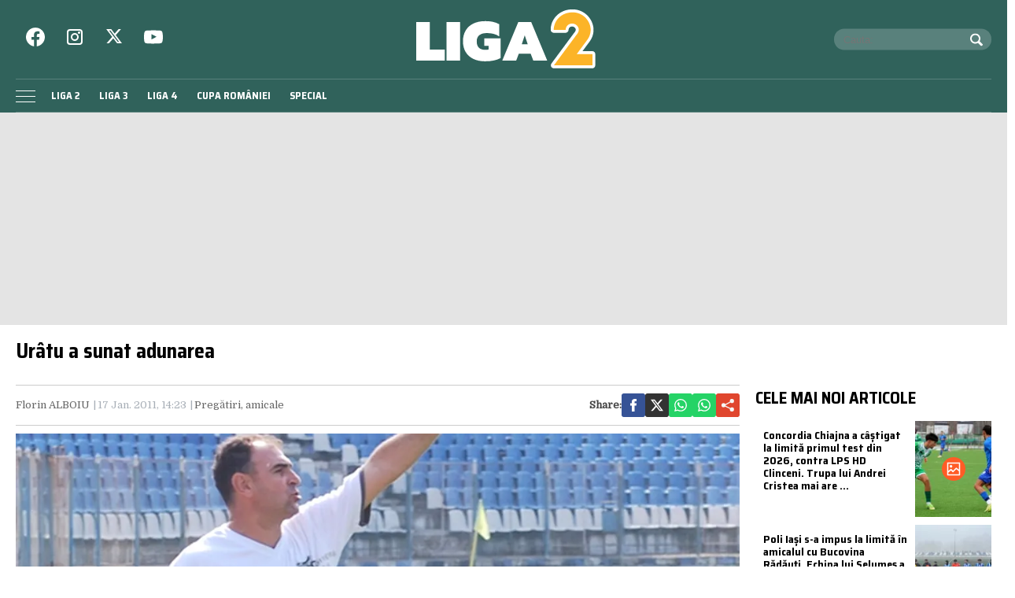

--- FILE ---
content_type: text/html; charset=UTF-8
request_url: https://liga2.prosport.ro/seria-1/pregatiri-amicale/uratu-a-sunat-adunarea-7896509
body_size: 21810
content:
<!doctype html>
<html lang="ro">
<head>
    <meta charset="utf-8">
    <meta name="viewport"
          content="width=device-width, initial-scale=1.0, maximum-scale=1.0, minimum-scale=1, user-scalable=no, shrink-to-fit=no"/>
    <meta name="HandheldFriendly" content="true"/>
    <meta name="MobileOptimized" content="320"/>
    <meta name="apple-mobile-web-app-capable" content="yes"/>
    <meta name="referrer" content="origin-when-cross-origin">

    <link rel="dns-prefetch" href="https://connect.facebook.net">
    <link rel="dns-prefetch" href="https://fonts.googleapis.com">

    <link rel="preconnect" href="https://fonts.googleapis.com">
    <link rel="preconnect" href="https://fonts.gstatic.com" crossorigin>

    <link rel="preconnect" href="https://fonts.googleapis.com">
    <link rel="preconnect" href="https://fonts.gstatic.com" crossorigin>
    <link href="https://fonts.googleapis.com/css2?family=Domine&family=Saira+Semi+Condensed:wght@400;700&display=swap" rel="stylesheet">


		<meta http-equiv="x-dns-prefetch-control" content="on">
			<link rel="dns-prefetch" href="//fonts.googleapis.com" />
	<!-- Strawberry Canonicals -->

	<!-- Strawberry Canonicals -->
<meta name='robots' content='index, follow, max-image-preview:large, max-snippet:-1, max-video-preview:-1' />
	<style>img:is([sizes="auto" i], [sizes^="auto," i]) { contain-intrinsic-size: 3000px 1500px }</style>
	
	<!-- This site is optimized with the Yoast SEO plugin v26.1.1 - https://yoast.com/wordpress/plugins/seo/ -->
	<title>Urâtu a sunat** adunarea | Liga 2</title>
	<link rel="canonical" href="https://liga2.prosport.ro/seria-1/pregatiri-amicale/uratu-a-sunat-adunarea-7896509" />
	<meta property="og:locale" content="ro_RO" />
	<meta property="og:type" content="article" />
	<meta property="og:title" content="Urâtu a sunat** adunarea | Liga 2" />
	<meta property="og:description" content="După încheierea primei jumătăți a sezonului aflată pe poziția a șasea în ierarhia seriei, FC Caracal a început, astăzi, pregătirile în vederea abordării returului de campionat. Fotbaliștii grupării oltene s-au reunit la ora 11.00," />
	<meta property="og:url" content="https://liga2.prosport.ro/seria-1/pregatiri-amicale/uratu-a-sunat-adunarea-7896509" />
	<meta property="og:site_name" content="Liga 2" />
	<meta property="article:published_time" content="2011-01-17T12:23:01+00:00" />
	<meta property="article:modified_time" content="2011-01-17T12:37:06+00:00" />
	<meta property="og:image" content="https://liga2.prosport.ro/wp-content/uploads/2011/01/7896509/1-laurentiu-uratu.jpg" />
	<meta property="og:image:width" content="630" />
	<meta property="og:image:height" content="520" />
	<meta property="og:image:type" content="image/jpeg" />
	<meta name="author" content="Arhiva Prosport" />
	<meta name="twitter:card" content="summary_large_image" />
	<script type="application/ld+json" class="yoast-schema-graph">{"@context":"https://schema.org","@graph":[{"@type":"WebPage","@id":"https://liga2.prosport.ro/seria-1/pregatiri-amicale/uratu-a-sunat-adunarea-7896509","url":"https://liga2.prosport.ro/seria-1/pregatiri-amicale/uratu-a-sunat-adunarea-7896509","name":"Urâtu a sunat** adunarea | Liga 2","isPartOf":{"@id":"https://liga2.prosport.ro/#website"},"primaryImageOfPage":{"@id":"https://liga2.prosport.ro/seria-1/pregatiri-amicale/uratu-a-sunat-adunarea-7896509#primaryimage"},"image":{"@id":"https://liga2.prosport.ro/seria-1/pregatiri-amicale/uratu-a-sunat-adunarea-7896509#primaryimage"},"thumbnailUrl":"https://liga2.prosport.ro/wp-content/uploads/2011/01/7896509/1-laurentiu-uratu.jpg","datePublished":"2011-01-17T12:23:01+00:00","dateModified":"2011-01-17T12:37:06+00:00","author":{"@id":"https://liga2.prosport.ro/#/schema/person/e389abe7d6149007744b81b0dcd01e15"},"inLanguage":"ro-RO","potentialAction":[{"@type":"ReadAction","target":["https://liga2.prosport.ro/seria-1/pregatiri-amicale/uratu-a-sunat-adunarea-7896509"]}]},{"@type":"ImageObject","inLanguage":"ro-RO","@id":"https://liga2.prosport.ro/seria-1/pregatiri-amicale/uratu-a-sunat-adunarea-7896509#primaryimage","url":"https://liga2.prosport.ro/wp-content/uploads/2011/01/7896509/1-laurentiu-uratu.jpg","contentUrl":"https://liga2.prosport.ro/wp-content/uploads/2011/01/7896509/1-laurentiu-uratu.jpg","width":"630","height":"520"},{"@type":"WebSite","@id":"https://liga2.prosport.ro/#website","url":"https://liga2.prosport.ro/","name":"Liga 2","description":"Știri din sport, informații de ultimă oră, știri din ligile inferioare, comentarii și opinii din sport, bloguri de sport, clasamente actualizate, livescore, Liga 2, Liga 3, Liga 4, Cupa României","potentialAction":[{"@type":"SearchAction","target":{"@type":"EntryPoint","urlTemplate":"https://liga2.prosport.ro/?s={search_term_string}"},"query-input":{"@type":"PropertyValueSpecification","valueRequired":true,"valueName":"search_term_string"}}],"inLanguage":"ro-RO"},{"@type":"Person","@id":"https://liga2.prosport.ro/#/schema/person/e389abe7d6149007744b81b0dcd01e15","name":"Arhiva Prosport","image":{"@type":"ImageObject","inLanguage":"ro-RO","@id":"https://liga2.prosport.ro/#/schema/person/image/","url":"https://secure.gravatar.com/avatar/07c0b7effce9532a0a4043ab1ae680abd30b8b7345f251cd9085589007592e2f?s=96&d=mm&r=g","contentUrl":"https://secure.gravatar.com/avatar/07c0b7effce9532a0a4043ab1ae680abd30b8b7345f251cd9085589007592e2f?s=96&d=mm&r=g","caption":"Arhiva Prosport"},"url":"https://liga2.prosport.ro/author/prosport"}]}</script>
	<!-- / Yoast SEO plugin. -->


<link rel="alternate" type="application/rss+xml" title="Liga 2 &raquo; Flux" href="https://liga2.prosport.ro/feed" />
<link rel="alternate" type="application/rss+xml" title="Liga 2 &raquo; Flux comentarii" href="https://liga2.prosport.ro/comments/feed" />
<link rel="https://api.w.org/" href="https://liga2.prosport.ro/wp-json/" /><link rel="alternate" title="JSON" type="application/json" href="https://liga2.prosport.ro/wp-json/wp/v2/posts/7896509" /><link rel="EditURI" type="application/rsd+xml" title="RSD" href="https://liga2.prosport.ro/xmlrpc.php?rsd" />
<meta name="generator" content="WordPress 6.8.3" />
<link rel='shortlink' href='https://liga2.prosport.ro/?p=7896509' />
<link rel="alternate" title="oEmbed (JSON)" type="application/json+oembed" href="https://liga2.prosport.ro/wp-json/oembed/1.0/embed?url=https%3A%2F%2Fliga2.prosport.ro%2Fseria-1%2Fpregatiri-amicale%2Furatu-a-sunat-adunarea-7896509" />
<link rel="alternate" title="oEmbed (XML)" type="text/xml+oembed" href="https://liga2.prosport.ro/wp-json/oembed/1.0/embed?url=https%3A%2F%2Fliga2.prosport.ro%2Fseria-1%2Fpregatiri-amicale%2Furatu-a-sunat-adunarea-7896509&#038;format=xml" />

	    <script data-type="doubleclick" async='async' src='https://securepubads.g.doubleclick.net/tag/js/gpt.js' type="b00ac012eecdd478686716f2-text/javascript"></script>

    <script type="b00ac012eecdd478686716f2-text/javascript">var googletag = googletag || {};
        googletag.cmd = googletag.cmd || [];
    </script>
    <script type="b00ac012eecdd478686716f2-text/javascript">
				
        var slot_branding;
        var __slot_div_id_for_branding = 'div-gpt-ad-1687958070303-0'; // branding;
						
        var slot_intext_1;
        var __slot_div_id_for_intext_1 = 'div-gpt-ad-1687958783706-0'; // intext_1;
						
        var slot_intext_2;
        var __slot_div_id_for_intext_2 = 'div-gpt-ad-1687958842701-0'; // intext_2;
						
        var slot_liga2_special;
        var __slot_div_id_for_liga2_special = 'div-gpt-ad-1709558503505-0'; // liga2_special;
						
        var slot_sidebar_articol;
        var __slot_div_id_for_sidebar_articol = 'div-gpt-ad-1687957993917-0'; // sidebar_articol;
						
        var slot_underphoto;
        var __slot_div_id_for_underphoto = 'div-gpt-ad-1687957297818-0'; // underphoto;
				
        googletag.cmd.push(function () {
						
            /* branding */
            slot_branding  = googletag.defineSlot('/119229185/Liga_2/branding', [300, 250], 'div-gpt-ad-1687958070303-0').addService(googletag.pubads());
            var mapping_for_branding = googletag.sizeMapping()
                .addSize([990, 0], [[970, 250]])
                .addSize([768, 0], [[300, 250]])
                .addSize([0, 0], [[300, 250]])
                .build();
            slot_branding.defineSizeMapping(mapping_for_branding);
									
            /* intext_1 */
            slot_intext_1  = googletag.defineSlot('/119229185/Liga_2/Intext_1', [300, 250], 'div-gpt-ad-1687958783706-0').addService(googletag.pubads());
            var mapping_for_intext_1 = googletag.sizeMapping()
                .addSize([990, 0], [[1, 1], [300, 250], [580, 400]])
                .addSize([768, 0], [[300, 250]])
                .addSize([0, 0], [[300, 250]])
                .build();
            slot_intext_1.defineSizeMapping(mapping_for_intext_1);
									
            /* intext_2 */
            slot_intext_2  = googletag.defineSlot('/119229185/Liga_2/Intext_2', [300, 250], 'div-gpt-ad-1687958842701-0').addService(googletag.pubads());
            var mapping_for_intext_2 = googletag.sizeMapping()
                .addSize([990, 0], [[1, 1], [300, 250], [580, 400], [580, 300]])
                .addSize([768, 0], [[300, 250]])
                .addSize([0, 0], [[300, 250], [320, 480], [336, 280]])
                .build();
            slot_intext_2.defineSizeMapping(mapping_for_intext_2);
									
            /* liga2_special */
            slot_liga2_special  = googletag.defineSlot('/119229185/Liga_2/Liga2_Special', [300, 250], 'div-gpt-ad-1709558503505-0').addService(googletag.pubads());
            var mapping_for_liga2_special = googletag.sizeMapping()
                .addSize([990, 0], [[1, 1]])
                .addSize([768, 0], [[1, 1]])
                .addSize([0, 0], [[1, 1]])
                .build();
            slot_liga2_special.defineSizeMapping(mapping_for_liga2_special);
									
            /* sidebar_articol */
            slot_sidebar_articol  = googletag.defineSlot('/119229185/Liga_2/Sidebar_Articol', [300, 250], 'div-gpt-ad-1687957993917-0').addService(googletag.pubads());
            var mapping_for_sidebar_articol = googletag.sizeMapping()
                .addSize([990, 0], [[300, 600]])
                .addSize([768, 0], [[300, 250]])
                .addSize([0, 0], [[300, 250]])
                .build();
            slot_sidebar_articol.defineSizeMapping(mapping_for_sidebar_articol);
									
            /* underphoto */
            slot_underphoto  = googletag.defineSlot('/119229185/Liga_2/Underphot_art', [300, 250], 'div-gpt-ad-1687957297818-0').addService(googletag.pubads());
            var mapping_for_underphoto = googletag.sizeMapping()
                .addSize([990, 0], [[728, 90]])
                .addSize([768, 0], [[320, 50], [300, 50]])
                .addSize([0, 0], [[320, 50], [300, 50]])
                .build();
            slot_underphoto.defineSizeMapping(mapping_for_underphoto);
						
            googletag.pubads().collapseEmptyDivs();
            googletag.pubads().setCentering(true);
            googletag.pubads().disableInitialLoad();
            googletag.pubads().enableSingleRequest();
            googletag.pubads().setTargeting('cat_cancan', 'pregatiri-amicale');
            googletag.pubads().setTargeting('section', 'single');
						
			googletag.pubads().setTargeting('article_id', 7896509);
            googletag.pubads().enableVideoAds();
            googletag.enableServices();

        });

    </script>

    <script type="b00ac012eecdd478686716f2-text/javascript">
        window.setTimeout(function () {
            if (typeof window.__tcfapi === "function") {
                window.__tcfapi('addEventListener', 2, function (tcData, success) {
                    console.log(tcData);
                    if (success) {
                        if (tcData.gdprApplies) {
                            if (tcData.eventStatus == 'useractioncomplete' || tcData.eventStatus == 'tcloaded') {
                                console.log("Consents Number: " + Object.keys(tcData.purpose.consents).length)
                                if (Object.keys(tcData.purpose.consents).length == 0) {
                                    googletag.cmd.push(function () {
                                        googletag.pubads().setRequestNonPersonalizedAds(1);
										
                                        googletag.pubads().refresh();
										
                                    });
                                    console.log("Loading NonPersonalizedAds");
                                } else {
                                    console.log("Loading PersonalizedAds");
                                    googletag.cmd.push(function () {
                                        //googletag.pubads().setRequestNonPersonalizedAds(1);
										
                                        googletag.pubads().refresh();
										
                                    });
                                }
                            }
                        } else {
                            console.log("Loading NonPersonalizedAds");
                            googletag.cmd.push(function () {
                                googletag.pubads().setRequestNonPersonalizedAds(1);
								
                                googletag.pubads().refresh();
								
                            });
                        }
                    }
                });
            } else {
                console.log("Loading NonPersonalizedAds");
                googletag.cmd.push(function () {
                    googletag.pubads().setRequestNonPersonalizedAds(1);
					
                    googletag.pubads().refresh();
					
                });
            }
        }, 1000);
    </script>

		
<link rel="preload" as="image" href="https://media.prosport.ro/Hqu5rSLN0ji87TsUeObdOiHDRUc=/1100x619/smart/filters:contrast(5):format(webp):blur(webp):quality(80)/https%3A%2F%2Fliga2.prosport.ro%2Fwp-content%2Fuploads%2F2011%2F01%2F7896509%2F1-laurentiu-uratu.jpg">
<style>*{box-sizing:border-box}body{padding:0;margin:0;font-family:Domine,Georgia,Times,serif}a,button,input{box-shadow:none;border:0;outline:0;background-color:transparent}a{text-decoration:none;color:inherit;border:0;outline:0}button{cursor:pointer}h1,h2,h5{font-weight:300;margin:0}h1{font-size:40px}h2{font-size:36px}h5{font-size:20px}p{line-height:1.2;margin:0 0 15px}img{display:block;max-width:100%;height:auto}strong{font-weight:600}.container{width:1400px;margin:0 auto;padding-left:10px;padding-right:10px;box-sizing:border-box;overflow:hidden}.row{display:flex;width:calc(100% + 20px);margin-left:-10px;flex-wrap:wrap}[class^=col]{padding:0 10px;margin-bottom:0;box-sizing:border-box;min-width:100%}@font-face{font-display:swap!important}.text-center{text-align:center}.text-red{color:#d22229}.embeded-wrapper iframe{margin:0 auto 0 auto!important}.social ul{margin:0;padding:0;list-style:none;max-width:300px;display:flex;justify-content:space-between}.social ul li{display:inline-block;margin:0 10px}.social ul li:last-child{margin-right:0}.social ul li a{font-size:21px;display:block;width:30px;height:30px;text-align:center;line-height:28px;color:#231f20}#header{color:#fff;position:relative;background-color:#30625b}#header .header__content{position:relative}#header .logo{display:inline-block;position:absolute;top:12px;left:50%;transform:translateX(-50%);z-index:99998;transition:height .2s}#header .logo svg{height:75px;width:235px;width:auto;transition:height .2s}#header .section{position:relative;transition:padding-left .3s}#header .section.first{height:100px}#header .menu{padding:5px 0 5px 35px}#header .menu ul{margin:0;padding:0;list-style:none}#header .menu ul li{display:inline-block;padding:0}#header .menu ul li a{font:600 13px "Saira Semi Condensed",Arial,Helvetica,sans-serif;display:block;text-transform:uppercase;padding:5px 10px;transition:background-color .3s;border-radius:5px;white-space:nowrap}#header .menu ul li a:hover{background-color:#fcb428;color:#231f20;transition:background-color .3s}#header .social{position:absolute;left:0;top:35px}#header .social a{color:#fff}#header .search{position:absolute;right:0;top:50%;transform:translateY(-50%);padding:0 10px;background-color:rgba(255,255,255,.2);color:#fff;max-width:200px;box-sizing:border-box;border-radius:20px;transition:top .3s}#header .search .input{width:calc(100% - 30px);font-size:13px;line-height:25px;color:#fff}#header .search button{color:#fff;position:absolute;top:5px;right:5px}.footer{background-color:#231f20;color:rgba(255,255,255,.8);padding:30px;border-top:3px solid #594f51}.footer .section{margin-bottom:10px}.footer .section .menu ul{list-style:none;margin:0 0 20px;padding:0}.footer .section .menu ul li{display:inline-block;margin-right:10px;line-height:1.3}.footer .section .menu ul li:last-child{margin-right:0}.footer .section .menu ul li a{font-size:12px;font-weight:600;text-transform:uppercase}.footer .section .menu ul li a:hover{color:#fff;text-decoration:underline}.footer .section p{font-size:13px;color:#ccc;margin:0 0 5px;line-height:1.4}.footer .section p:last-of-type{margin:0}.single__title{font:700 26px/1 "Saira Semi Condensed",Arial,Helvetica,sans-serif;margin:0 0 30px}.single__meta{position:relative;padding:10px 0;border-top:1px solid #ccc;border-bottom:1px solid #ccc;margin-bottom:10px}.single__meta .bar{display:flex;font-size:13px;font-weight:400;line-height:30px;min-height:30px}.single__meta .bar>span{color:#a8afb7;display:inline-block;padding-right:10px;position:relative}.single__meta .bar>span:after{content:"|";position:absolute;right:2px;top:0}.single__meta .bar>span:last-of-type{padding-right:0;margin-right:0}.single__meta .bar>span:last-of-type:after{display:none}.single__meta .bar>span a{color:#666}.single__meta .bar>span a:hover{color:#d22229}.single__meta .bar strong{color:#444}.single__gallery{display:flex;padding:5px;background-color:#231f20}.single__gallery .thumb{flex:1;margin-right:5px}.single__gallery .thumb:last-of-type{margin-right:0}.single__gallery .thumb.more{background-color:#d22229;color:#fff;text-align:center;display:flex;justify-content:center;align-items:center}.single__gallery .thumb.more a{display:block;width:100%;color:#fff;font-weight:700;text-transform:uppercase;font-size:14px;line-height:1.2}.single__gallery .thumb.more a span{font-size:26px}.single__tags{font-size:13px;color:#666;padding:10px 0}.single__tags a,.single__tags span{display:inline-block;padding:1px 4px 2px;text-transform:lowercase;font-size:12px}.single__tags span{background-color:#231f20;color:#fff}.single__tags a{margin:2px;color:#666;background-color:#efefef}.single__tags a:hover{text-decoration:underline}.single__content{max-width:728px;margin:20px auto;font:300 19px/1.3 Domine,Georgia,Times,serif}.single__content p{margin:0 0 10px}.single__content h2{font-size:23px;font-weight:700;margin-bottom:10px;line-height:1.2}.single__content strong{font-weight:700}.single__content em{font-style:italic}.single__content a{color:#42e;border-bottom:1px solid #42e;padding:0;transition:all .3s}.single__content a:hover{color:#d22229;border-bottom:1px solid #d22229;transition:all .3s}.single__content ul{list-style:disc;margin-left:20px;margin-bottom:20px;padding-left:0}.single__content ul li{margin:5px 0}.single__content blockquote{font-family:Domine,Georgia,Times,serif;font-style:italic;padding:20px 20px 20px 50px;margin-right:0;margin-left:0;position:relative;background-color:#eee}.single__content blockquote:before{content:"\201C";display:block;font-size:100px;height:0;left:0;position:absolute;top:10px;color:#d22229;padding-right:20px;font-style:italic}.single__content blockquote p{font-style:italic;margin:0}.single__social{margin-left:auto}.single__social .network{display:flex;justify-content:flex-end;gap:20px;margin-top:auto;align-items:center}.single__social .network strong{margin:0}.single__social .network a{display:flex;align-items:center;width:30px;height:30px;justify-content:center;border-radius:3px}.single__social .network a svg{width:16px;height:16px;fill:#fff}.single .related{margin-top:10px;padding-top:10px;border-top:1px solid #ccc}.single .related ul.links{list-style:disc;margin:0 0 0 30px;padding:0}.single .related ul.links a{text-decoration:none;border:0;color:#231f20}.single .related ul.links a:hover{color:#d22229}.bars{display:inline-block;position:absolute;left:0;bottom:11px}.bars a{display:block;height:20px;text-align:center;position:relative;display:flex;justify-content:center;align-items:center}.bars a span{flex:1}.bars a span.lines{display:block;width:25px;height:1px;position:relative;background-color:#fff}.bars a span.lines:before{content:"";display:block;width:25px;height:1px;background-color:#fff;position:absolute;top:-7px;left:0}.bars a span.lines:after{content:"";display:block;width:25px;height:1px;background-color:#fff;position:absolute;bottom:-7px;left:0}.magnifier{display:inline-block;position:absolute;top:15px;right:10px}.magnifier a{display:block;color:#000;text-align:center}.magnifier a span{display:block;width:16px;height:16px;border:2px solid #fff;border-radius:100%;position:relative}.magnifier a span:after{content:"";display:block;width:2px;background-color:#fff;height:8px;position:absolute;top:9px;right:-3px;transform:rotate(-45deg)}.share{position:absolute;top:15px;right:50px}.modalbox{position:fixed;top:0;width:100%;bottom:0;background-color:rgba(0,0,0,.5);z-index:999999999999999999999999;transform:translateY(-100%);opacity:0;transition:opacity .3s,transform .5s}.modalbox.open{display:block;transform:translateY(0);opacity:1;transition:opacity .5s,transform .3s}.modalbox__close{position:absolute;top:20px;right:20px}.modalbox__close a{font-size:21px;font-weight:300;color:#d22229}.modalbox__content{background-color:#fff;padding:50px 20px}.modalbox__content h5{font-size:18px;font-weight:700;margin-bottom:20px}.modalbox__content p{font-size:14px}.modalbox__content form .input{border:1px solid #ccc;background-color:rgba(0,0,0,.1);width:100%;min-height:30px;line-height:30px;font-size:18px;text-indent:10px}.modalbox__list ul{list-style:none;margin:0;padding:0}.modalbox__list ul li a{font:700 18px/30px "Saira Semi Condensed",Arial,Helvetica,sans-serif;text-transform:uppercase;padding:10px;display:flex;gap:10px;align-items:center}.modalbox__list ul li a span{color:#fff;display:inline-block;width:30px;height:30px;line-height:30px;text-align:center;margin-right:20px}.headline{font:700 21px "Saira Semi Condensed",Arial,Helvetica,sans-serif;text-transform:uppercase;margin-bottom:11px;border-bottom:2px solid rgba(255,255,255,.1)}#live{position:fixed;left:0;width:100%;bottom:0;z-index:9999999999;box-shadow:0 -4px 16px 0 rgba(0,0,0,.26);border-top:2px solid #fff;display:none}#live.is_visible{display:block}#live #prosport_live_player{width:100%;height:100%;min-height:169px;max-height:200px}#live .live_close{position:absolute;top:10px;right:10px;font-size:28px;color:#fff;display:inline-block;width:30px;height:30px;line-height:28px;text-align:center}#live .live_close:hover{color:#fcb428}.article{height:100%;background-color:#fff}.article a:hover{color:#00468c}.article__title{font:600 18px/1 "Saira Semi Condensed",Arial,Helvetica,sans-serif;text-overflow:ellipsis;overflow:hidden}.article__title--xs{font-size:14px;font-weight:700;line-height:1.2}.article__title--md{font-size:19px;font-weight:700;line-height:1.2}.article__content{padding:10px;background-color:#fff}.article__media{position:relative}.article__date{font:600 13px "Saira Semi Condensed",Arial,Helvetica,sans-serif;color:#a8afb7}.article__category{font:600 11px "Saira Semi Condensed",Arial,Helvetica,sans-serif;border-radius:3px;color:#231f20;text-transform:uppercase;margin-bottom:5px;display:inline-block}.article__meta{display:flex;justify-content:space-between}.article--list{margin-bottom:10px}.article--wide .article__content{padding:10px;margin:-40px 10px 0;position:relative;z-index:99;border-top:3px solid #fcb428}.strawberry-ads-manager-container{margin:0 0 10px}.strawberry-ads-manager-container:last-of-type{margin-bottom:0}.strawberry-ad{text-align:center;background-color:#e4e4e4;width:100%}#pushmenu{position:fixed;top:0;z-index:200;background-color:#fff;bottom:0;width:300px;overflow-y:auto;overflow-x:hidden;height:100%;z-index:9999999999999999999;transform:translateX(-100%);transition:transform .3s;font-family:Domine,Georgia,Times,serif}#pushmenu a{text-decoration:none;color:#000}#pushmenu a:active,#pushmenu a:focus{text-decoration:none}#pushmenu.open{display:block;transform:translateX(0);transition:transform .3s}#pushmenu .pushmenu-close{text-align:right}#pushmenu .pushmenu-close a{font-size:13px;display:block;background-color:#fff;color:rgba(0,0,0,.7);padding:16px;line-height:20px;text-transform:uppercase;font-weight:700}#pushmenu .pushmenu-close a span{display:inline-block;width:16px;height:16px;position:relative;vertical-align:middle}#pushmenu .pushmenu-close a span:after,#pushmenu .pushmenu-close a span:before{content:'';position:absolute;width:16px;height:2px;background-color:#000;border-radius:2px;top:6px}#pushmenu .pushmenu-close a span:before{transform:rotate(45deg);left:0}#pushmenu .pushmenu-close a span:after{transform:rotate(-45deg);right:0}#pushmenu .pushmenu-logo{text-align:center;padding:20px}#pushmenu .pushmenu-logo img{max-width:100%;height:auto}#pushmenu .pushmenu-search{margin:10px}#pushmenu .pushmenu-search .input{background-color:#efefef;border:0;border-radius:20px;text-indent:10px;font-size:14px;line-height:30px;width:100%;color:#333}#pushmenu .pushmenu-social{margin:10px;text-align:center;display:flex;justify-content:center;padding:20px 0;border-top:1px solid #ccc}#pushmenu .pushmenu-social a{display:inline-block;font-size:16px;color:#fff;padding:5px 5px 2px;border-radius:7px;margin:0 10px}#pushmenu .pushmenu-content ul{list-style:none;margin:0;padding:0 10px}#pushmenu .pushmenu-content .pushmenu-menu{position:relative;transition:transform .3s;transform:translateX(0)}#pushmenu .pushmenu-content .pushmenu-menu ul li a{color:#333;font-size:18px;font-weight:900;display:block;padding:10px 20px}#pushmenu .pushmenu-content .pushmenu-menu ul li a.back{position:relative;padding-left:30px;font-size:.8em;color:#999}#pushmenu .pushmenu-content .pushmenu-menu ul li a.back:before{position:absolute;top:50%;left:15px;margin-top:-5px;content:"";display:inline-block;width:10px;height:10px;border-right:3px solid #000;border-top:3px solid #000;transform:rotate(-135deg)}#pushmenu .pushmenu-content .pushmenu-menu ul li.current-menu-item>a{color:#d22229}#pushmenu .pushmenu-content .pushmenu-menu ul li ul{list-style:none}#pushmenu .pushmenu-content .pushmenu-menu ul li ul li a{font-size:.8em;padding:5px 0 5px 20px}#pushmenu .pushmenu-content .pushmenu-menu ul li ul.active{display:block}#pushmenu .pushmenu-content .pushmenu-menu.submenu-open{transition:transform .3s;transform:translateX(-100%)}#pushmenu .pushmenu-content .pushmenu-pages{margin-top:10px;padding-top:10px;border-top:1px solid #ccc}#pushmenu .pushmenu-content .pushmenu-pages a{color:#333;font-size:14px;font-weight:400;display:block;padding:8px 20px}#pushmenu .pushmenu-content .pushmenu-pages li.current-menu-item>a{color:#d22229}.reset-padding-right{padding-right:0}.visible-xs{display:none}.icon{color:#fff;background-color:#30625b;border-radius:100%;width:30px;height:30px;display:flex;align-items:center;justify-content:center}.icon--orange{background-color:#ff5c26}.icon--top-left{position:absolute;left:10px;top:10px;z-index:95}.icon--center{position:absolute;top:50%;left:50%;transform:translate(-50%,-50%);z-index:95}.color--facebook{color:#365396}.fill--facebook{fill:#365396}a.color--facebook:active,a.color--facebook:hover{color:#2e467f}.color--instagram{color:#c436a3}.fill--instagram{fill:#c436a3}a.color--instagram:active,a.color--instagram:hover{color:#a72e8a}.color--twitter{color:#00a8f0}.fill--twitter{fill:#00a8f0}a.color--twitter:active,a.color--twitter:hover{color:#008fcc}.color--youtube{color:#f33}.fill--youtube{fill:#f33}a.color--youtube:active,a.color--youtube:hover{color:#d92b2b}.bg--facebook{background-color:#365396}.bg--google_plus{background-color:#e0462e}.bg--instagram{background-color:#c436a3}.bg--twitter{background-color:#00a8f0}.bg--youtube{background-color:#f33}.bg--whatsapp{background-color:#25d366}.bg--x{background-color:#333}@media (min-width:0){.col-xs-4{flex-basis:33.33333%;min-width:0}.col-xs-4:not(.no-grow){flex:4}.col-xs-8{flex-basis:66.66667%;min-width:0}.col-xs-8:not(.no-grow){flex:8}.col-xs-12{min-width:100%}.mg-xs-bottom-5{margin-bottom:5px}.mg-xs-top-10{margin-top:10px}.mg-xs-bottom-10{margin-bottom:10px}.padding-xs-20{padding:20px}.mg-xs-bottom-20{margin-bottom:20px}}@media (min-width:768px){.col-sm-9{flex-basis:75%;min-width:0}.col-sm-9:not(.no-grow){flex:9}.order-sm-1{order:1}@supports (display:flex){.articles--sm-3-c{display:flex;flex-wrap:wrap;width:calc(100% + 20px);margin-left:-10px}.articles--sm-3-c .article{flex-basis:calc(33.33333% - 20px);margin-bottom:20px;margin-left:10px;margin-right:10px}}@supports (display:grid){.articles--sm-3-c{display:grid;grid-template-columns:repeat(3,1fr);grid-row-gap:20px;grid-column-gap:20px;width:100%;margin:0}.articles--sm-3-c .article{margin:0}}.article:last-of-type:not(:first-of-type){margin-bottom:0;padding-bottom:0;border-bottom:0}.padding-sm-10{padding:10px}.mg-sm-top-20{margin-top:20px}.mg-sm-bottom-20{margin-bottom:20px}}@media (min-width:1000px){.col-md-2{flex-basis:16.66667%;min-width:0}.col-md-2:not(.no-grow){flex:2}.col-md-8{flex-basis:66.66667%;min-width:0}.col-md-8:not(.no-grow){flex:8}[class^=col].width-md-300{min-width:320px;max-width:320px}.order-md-2{order:2}#header .menu{border-top:1px solid rgba(255,255,255,.2);border-bottom:1px solid rgba(255,255,255,.2)}.magnifier{display:none}.share{display:none}}@media (min-width:1280px){.container{width:1260px}}@media (min-width:1360px){.hidden-lg{display:none!important}}@media (min-width:1600px){.container{width:1400px}.single__title{font-size:50px}}@media (max-width:767px){#header .menu{background-color:#1f403b;margin:0 -10px}#header .menu ul li a{padding:5px 8px;font:12px Arial,Helvtica,sans-serif}.single__title{font:700 21px Arial,Helvetica,sans-serif;text-align:center;margin-bottom:20px}.single__meta{padding-left:0}.single__meta .bar{display:block;text-align:center;line-height:1.4;font-size:12px}.single__gallery{margin-top:0}.single__gallery .thumb.more{padding:5px}.single__gallery .thumb.more a span{font-size:18px}.single__content{font-size:17px;line-height:1.4}.single__social .network{margin-top:10px;justify-content:center}.articles--xs-h .article{display:flex;margin-bottom:10px}.articles--xs-h .article:last-of-type{margin-bottom:0}.articles--xs-h .article .article__media{min-width:100px;max-width:100px}.articles--xs-h .article .article__content{margin:0}.articles--xs-h .article .article__title{font-size:16px}.article--wide .article__content{margin:-40px 10px 10px;border-top:0}#pushmenu{width:80%}#pushmenu .pushmenu-content .pushmenu-menu ul li a{font-size:18px}#pushmenu .pushmenu-content .pushmenu-pages a{font-size:14px}.icon--top-left{top:5px;left:5px}}@media (max-width:767px) and (max-width:768px){.hidden-xs{display:none!important}.visible-xs{display:block!important}}@media (max-width:300px){.row{display:block}[class^=col]{min-width:100%!important}}@media (max-width:767px),(min-width:768px) and (max-width:999px){.container{width:100%}#header .logo{top:10px}#header .logo svg{height:30px;width:94px}#header .section.first{height:50px}#header .menu{padding:5px;text-align:center}#header .menu ul{display:flex;flex-wrap:nowrap;justify-content:center;max-width:100%;overflow:hidden}#header .social{display:none}#header .search{display:none}.bars{bottom:auto;top:15px}.article__category{padding:0;background-color:transparent;color:#30625b}}@media (min-width:768px) and (max-width:990px){.hidden-sm{display:none!important}}</style>		<style type="text/css" id="wp-custom-css">
			.article__media img,
.single__media img {
	height: auto;
}

.height-250 {
	min-height:250px;
}
.mg-bottom-20 {
	margin-bottom:20px;
}

@media(max-width:768px){
.hidden-smb {
	display:none;
}
}

.embeded-wrapper iframe {max-width: 100%;}		</style>
		
    <!-- ANALYTICS -->
	<!-- Cxense SATI script begin -->
<script type="b00ac012eecdd478686716f2-text/javascript">
    window.cX = window.cX || {};
    cX.callQueue = cX.callQueue || [];
    cX.callQueue.push(['setSiteId', '1135102062960807738']);
    cX.callQueue.push(['sendPageViewEvent']);
</script>
<script type="b00ac012eecdd478686716f2-text/javascript" async src="//code3.adtlgc.com/js/sati_init.js"></script>
<script type="b00ac012eecdd478686716f2-text/javascript">
    (function (d, s, e, t) {
        e = d.createElement(s);
        e.type = 'text/java' + s;
        e.async = 'async';
        e.src = 'http' + ('https:' === location.protocol ? 's://s' : '://') + 'cdn.cxense.com/cx.js';
        t = d.getElementsByTagName(s)[0];
        t.parentNode.insertBefore(e, t);
    })(document, 'script');
</script>
<!-- Cxense SATI script end -->


<!-- Google tag (gtag.js) -->
<script async src="https://www.googletagmanager.com/gtag/js?id=G-2J342S3WEP" type="b00ac012eecdd478686716f2-text/javascript"></script>
<script type="b00ac012eecdd478686716f2-text/javascript">
    window.dataLayer = window.dataLayer || [];
    function gtag(){dataLayer.push(arguments);}
    gtag('js', new Date());

    gtag('config', 'G-2J342S3WEP');
</script>

<!-- Cxense SATI META begin -->
	<meta name="cXenseParse:pageclass" content="article"/>

<meta name="cXenseParse:url" content="https://liga2.prosport.ro/seria-1/pregatiri-amicale/uratu-a-sunat-adunarea-7896509"/>
<!-- Cxense SATI META end -->
    <!-- Inline Scripts -->
	<script data-cfasync="false" async src="https://fundingchoicesmessages.google.com/i/pub-8829549769681779?ers=1"></script>
<script data-cfasync="false">(function() {function signalGooglefcPresent() {if (!window.frames['googlefcPresent']) {if (document.body) {const iframe = document.createElement('iframe'); iframe.style = 'width: 0; height: 0; border: none; z-index: -1000; left: -1000px; top: -1000px;'; iframe.style.display = 'none'; iframe.name = 'googlefcPresent'; document.body.appendChild(iframe);} else {setTimeout(signalGooglefcPresent, 0);}}}signalGooglefcPresent();})();</script>
	
    <style>
        .rankings__ajax.liga-3 tr:nth-child(6), .rankings__ajax.liga-3 tr:nth-child(7) {
            background-color: #fff !important;
        }
    </style>

</head>
<body class="wp-singular post-template-default single single-post postid-7896509 single-format-standard wp-theme-prosport-liga">
<header id="header">
    <div class="container">
        <div class="header__content">
            <div class="logo">
                <a href="/">
					<svg xmlns="http://www.w3.org/2000/svg" style="background-color:#ffffff00"  width="300" height="96" viewBox="0 0 1084 347"><path fill="#30625b" d="M928.054 328.424H0V44.892h928.054c60.604 28.019 74.25 54.104 75.946 72.348 2.787 29.974-25.892 47.195-49.5 93-23.137 44.89-26.784 88.87-26.446 118.184z"/><path fill="#fff" d="M28.931 73.579h79.92v162.089h88.013v64.512H28.931V73.579zM206.98 73.58h79.919v226.6H206.98V73.58zM364.962 290.94c-19.673-9.4-34.79-23.016-45.355-40.845-10.57-17.83-15.85-38.846-15.85-63.053 0-24.42 5.28-45.493 15.85-63.216 10.564-17.719 25.682-31.334 45.355-40.846 19.67-9.507 42.769-14.265 69.297-14.265 17.536 0 32.822 1.41 45.863 4.216 13.034 2.81 25.29 7.348 36.755 13.614v71.968C507.21 151.6 496.251 146.63 484 143.602c-12.255-3.025-26.472-4.538-42.658-4.538-17.314 0-31.082 4.163-41.309 12.48-10.232 8.322-15.342 20.154-15.342 35.498 0 16.643 4.156 29.231 12.476 37.767 8.315 8.54 21.803 12.804 40.465 12.804 6.746 0 12.588-.861 17.537-2.594v-21.394H429.2v-44.088h96.108v116.379c-23.159 12.754-53.509 19.127-91.05 19.127-26.529 0-49.628-4.701-69.297-14.103zM629.843 73.579h75.536l94.42 226.6h-81.943l-15.175-39.55H632.54l-15.175 39.55h-81.943l94.42-226.6zm55.303 130.645L667.61 152.03l-17.535 52.194h35.07zM956.625-.375c6.5.75 13.5 1.25 20.25 2.75 16 4 33.5 11 49.75 24 17.75 14.25 30 32.5 36.5 48.25 1.75 4.25 3.75 9.25 5 13.75s2.5 9.5 3.25 14.25c.5 3.5 1.5 10 1.5 10.75v14.5c-.5 4.5-1.25 9-2 13.25-.5 3-1.75 6.5-2.5 10-6.75 28.5-34.25 56.5-46 74.5-1.75 2.5-3.75 5.25-5.75 7.75-2.75 3.75-5.5 7.75-8.5 11.5l58.5.25c10 .75 17 9.75 17 17.75v65.5c-.5 10.25-9.5 18-18 18h-226.5c-11.75-.75-17.75-9.5-17.75-17.75 0-2.5.25-5.75 1.75-7.75 7.25-11 15.5-21.75 23.5-32.25 7-9.5 14.25-19.5 21.5-29 7-9.75 14.5-19.5 21.5-29 22.25-30.25 45-61 67.5-91 1.5-2.25 3.5-4 4.75-6 3.5-5.5 6-9.5 6-14.75 0-12-13.5-18.75-21.5-18.75s-18.25 4.75-20.25 16c-.5 2.25-.75 5.25-1 7.75-.75 6.5-9.75 13.25-15.5 13.25h-73.25c-7.25-.25-15.75-9-15.75-14.5 0-.5-.25-1.25-.25-1.75v-5.5c0-9 2-19.25 4.5-28 3.75-13.25 10.75-27.75 21.25-40.75 10.5-13.5 25-24.75 37-31 2.5-1.25 5.75-3 8.5-4.25 2.5-1.25 5.75-2.5 8.5-3.5 3.5-1.25 7.75-2.5 11.75-3.75 4.25-1 8.5-2 12.75-2.75 5-.75 10.75-1.25 16-1.75h16zm81.25 121.25c0 6.75-2.5 19-5 25.25-2.5 6-5.5 13.25-10.25 20-4 5.75-8.5 11.25-12.75 17.25-17.75 23.5-35.75 47.25-52.5 71.25-1.5 1.75-1.75 5.25-1.75 7.75 0 9.25 8.5 18 16 18h76.75v30.75h-174.5c38.25-51.75 76.75-104 115.75-155.75 8-10.75 12.25-21.5 13.5-32.25v-9c-5.5-33-32.75-49.25-56.75-49.25-19.25 0-43 10.25-52.75 37h-36c1.25-5.25 3-10.5 5.25-15.75 14.5-34.25 53-50.5 79-51.25 5-.25 6.5-.25 7.25-.25 53 0 88.75 43.75 88.75 86.25z"/><path fill="#fcb428" d="M971.458 150.565c8.32-9.564 14.45-19.958 14.45-32.013 0-15.8-15.764-35.757-38.971-35.757-21.017 0-38.093 16.216-38.093 37.003h-70.497c0-53.216 43.787-102.692 111.217-102.692 63.93 0 106.403 53.218 106.403 103.94 0 32.429-19.704 57.373-19.704 57.373l-62.616 84.4h92.829v66.105H839.223l132.235-178.36z"/></svg>                </a>
				            </div>

            <div class="section first">
				<div class="social">
    <ul>
        <li><a target="_blank" href="https://www.facebook.com/Liga2.ro"
               >
                <svg role="img" fill="#fff" xmlns="http://www.w3.org/2000/svg" width="24" height="24"
                     viewBox="0 0 24 24">
                    
                    <path d="M24 12.073c0-6.627-5.373-12-12-12s-12 5.373-12 12c0 5.99 4.388 10.954 10.125 11.854v-8.385H7.078v-3.47h3.047V9.43c0-3.007 1.792-4.669 4.533-4.669 1.312 0 2.686.235 2.686.235v2.953H15.83c-1.491 0-1.956.925-1.956 1.874v2.25h3.328l-.532 3.47h-2.796v8.385C19.612 23.027 24 18.062 24 12.073z"/>
                </svg>
            </a>
        </li>
        <li><a target="_blank" href="https://www.instagram.com/prosport.ro/"
               >
                <svg xmlns="http://www.w3.org/2000/svg" width="24" height="24" fill="none" viewBox="0 0 24 24">
                    <path fill="#fff" fill-rule="evenodd"
                          d="M2 6a4 4 0 0 1 4-4h12a4 4 0 0 1 4 4v12a4 4 0 0 1-4 4H6a4 4 0 0 1-4-4V6Zm4-2a2 2 0 0 0-2 2v12a2 2 0 0 0 2 2h12a2 2 0 0 0 2-2V6a2 2 0 0 0-2-2H6Zm6 5a3 3 0 1 0 0 6 3 3 0 0 0 0-6Zm-5 3a5 5 0 1 1 10 0 5 5 0 0 1-10 0Zm10.5-4a1.5 1.5 0 1 0 0-3 1.5 1.5 0 0 0 0 3Z"
                          clip-rule="evenodd"/>
                </svg>
            </a>
        </li>
        <li><a target="_blank" href="https://twitter.com/liga2ro"
              >
                <svg xmlns="http://www.w3.org/2000/svg" fill="#fff" width="20" height="20" image-rendering="optimizeQuality" shape-rendering="geometricPrecision" text-rendering="geometricPrecision" viewBox="0 0 512 462.799"><path fill-rule="nonzero" d="M403.229 0h78.506L310.219 196.04 512 462.799H354.002L230.261 301.007 88.669 462.799h-78.56l183.455-209.683L0 0h161.999l111.856 147.88L403.229 0zm-27.556 415.805h43.505L138.363 44.527h-46.68l283.99 371.278z"/></svg>
            </a>
        </li>
        <li><a target="_blank" href="https://www.youtube.com/channel/UCErptL3vp0dBNLQyzuD5Bew"
               >
                <svg xmlns="http://www.w3.org/2000/svg" width="24" height="24" viewBox="0 -3 20 20">
                    <path fill="#fff" fill-rule="evenodd"
                          d="M7.988 9.586V3.974c1.993.938 3.536 1.843 5.36 2.82-1.505.834-3.367 1.77-5.36 2.792m11.103-8.403c-.344-.453-.93-.805-1.553-.922-1.833-.348-13.267-.349-15.099 0-.5.094-.945.32-1.328.673C-.5 2.429.005 10.452.393 11.75c.164.562.375.968.64 1.235.343.352.812.594 1.351.703 1.51.312 9.284.486 15.122.047a2.62 2.62 0 0 0 1.39-.712c1.49-1.49 1.388-9.962.195-11.841"/>
                </svg>
            </a>
        </li>
    </ul>
</div>				<div class="search">
    <form action="https://liga2.prosport.ro/">
        <input required size="40" type="text" name="s" class="input ep-autosuggest" placeholder="Cauta:">
        <button>
            <svg xmlns="http://www.w3.org/2000/svg" width="16" height="16" viewBox="0 0 16 16">
                <path fill="none" d="M0 0h16v16H0z"/>
                <path fill="#fff" d="m15.708 13.587-3.675-3.675a6.5 6.5 0 1 0-2.121 2.121l3.675 3.675a1.003 1.003 0 0 0 1.414 0l.707-.707a1.003 1.003 0 0 0 0-1.414zM3.318 9.682C2.468 8.832 2 7.702 2 6.5s.468-2.332 1.318-3.182S5.298 2 6.5 2s2.332.468 3.182 1.318C10.532 4.168 11 5.298 11 6.5s-.468 2.332-1.318 3.182C8.832 10.532 7.702 11 6.5 11s-2.332-.468-3.182-1.318z"/>
            </svg>
        </button>
    </form>
</div>
            </div>

            <div class="section second">
                <nav class="menu">
                    <ul>
						<li id="menu-item-19128506" class="menu-item menu-item-type-taxonomy menu-item-object-category current-post-ancestor menu-item-19128506"><a href="https://liga2.prosport.ro/seria-1">Liga 2</a></li>
<li id="menu-item-19128508" class="menu-item menu-item-type-taxonomy menu-item-object-category menu-item-19128508"><a href="https://liga2.prosport.ro/liga-3">Liga 3</a></li>
<li id="menu-item-19128509" class="menu-item menu-item-type-taxonomy menu-item-object-category menu-item-19128509"><a href="https://liga2.prosport.ro/liga-4">Liga 4</a></li>
<li id="menu-item-19128510" class="menu-item menu-item-type-taxonomy menu-item-object-category menu-item-19128510"><a href="https://liga2.prosport.ro/cupa-romaniei">Cupa României</a></li>
<li id="menu-item-19128507" class="menu-item menu-item-type-taxonomy menu-item-object-category menu-item-19128507"><a href="https://liga2.prosport.ro/special">Special</a></li>
                    </ul>
                </nav>


            </div>


            <div class="bars"><a href="javascript:void(0)" class="pushmenu-open"><span class="lines"></span></a></div>
            <div class="magnifier"><a class="modalbox-open" data-modalbox="modal-search"
                                      href="javascript:void(0)"><span></span></a></div>
            <div class="share"><a class="modalbox-open" data-modalbox="modal-share" href="javascript:void(0)">
                    <svg xmlns="http://www.w3.org/2000/svg" fill="#fff" xml:space="preserve" width="16" height="16"
                         viewBox="0 0 512 512"><path
                                d="M505.705 421.851c0 49.528-40.146 89.649-89.637 89.649-49.527 0-89.662-40.121-89.662-89.649 0-1.622.148-3.206.236-4.815l-177.464-90.474c-14.883 11.028-33.272 17.641-53.221 17.641-49.528 0-89.662-40.134-89.662-89.649s40.134-89.649 89.662-89.649c22.169 0 42.429 8.097 58.086 21.433l172.774-88.09c-.25-2.682-.412-5.364-.412-8.097 0-49.503 40.135-89.649 89.662-89.649 49.49 0 89.637 40.146 89.637 89.649 0 49.516-40.146 89.65-89.637 89.65-22.082 0-42.242-8.009-57.861-21.221l-172.999 88.215c.224 2.558.387 5.14.387 7.76 0 4.653-.474 9.182-1.148 13.648l171.389 87.379c15.92-14.472 37.004-23.379 60.232-23.379 49.492-.002 89.638 40.145 89.638 89.648z"
                                style="display:inline"/></svg>
                </a></div>
        </div>
    </div>
</header>
<nav id="pushmenu">
	<div class="pushmenu-close"><a href="javscript:void(0)">Inchide <span></span></a></div>
	<div class="pushmenu-content">

		<div class="pushmenu-search">
			<form action="/">
				<input class="input" type="text" name="s" placeholder="cautare...">
			</form>
		</div>
		<div class="pushmenu-menu">
			<ul>
				<li class="menu-item menu-item-type-taxonomy menu-item-object-category current-post-ancestor menu-item-19128506"><a href="https://liga2.prosport.ro/seria-1">Liga 2</a></li>
<li class="menu-item menu-item-type-taxonomy menu-item-object-category menu-item-19128508"><a href="https://liga2.prosport.ro/liga-3">Liga 3</a></li>
<li class="menu-item menu-item-type-taxonomy menu-item-object-category menu-item-19128509"><a href="https://liga2.prosport.ro/liga-4">Liga 4</a></li>
<li class="menu-item menu-item-type-taxonomy menu-item-object-category menu-item-19128510"><a href="https://liga2.prosport.ro/cupa-romaniei">Cupa României</a></li>
<li class="menu-item menu-item-type-taxonomy menu-item-object-category menu-item-19128507"><a href="https://liga2.prosport.ro/special">Special</a></li>
			</ul>
		</div>

		<div class="pushmenu-pages">
			<ul>
				<li id="menu-item-19128678" class="menu-item menu-item-type-post_type menu-item-object-page menu-item-19128678"><a href="https://liga2.prosport.ro/politica-de-confidentialitate">Politica de confidentialitate</a></li>
<li id="menu-item-19128677" class="menu-item menu-item-type-post_type menu-item-object-page menu-item-19128677"><a href="https://liga2.prosport.ro/gdpr">GDPR</a></li>
<li id="menu-item-19128676" class="menu-item menu-item-type-post_type menu-item-object-page menu-item-19128676"><a href="https://liga2.prosport.ro/contact">Contact</a></li>
			</ul>
		</div>

		<div class="pushmenu-social">
			<a target="_blank" href="https://www.facebook.com/Liga2.ro"
			   class="bg--facebook">
                <svg role="img" fill="#fff" xmlns="http://www.w3.org/2000/svg" width="24" height="24"
                     viewBox="0 0 24 24">
                    
                    <path d="M24 12.073c0-6.627-5.373-12-12-12s-12 5.373-12 12c0 5.99 4.388 10.954 10.125 11.854v-8.385H7.078v-3.47h3.047V9.43c0-3.007 1.792-4.669 4.533-4.669 1.312 0 2.686.235 2.686.235v2.953H15.83c-1.491 0-1.956.925-1.956 1.874v2.25h3.328l-.532 3.47h-2.796v8.385C19.612 23.027 24 18.062 24 12.073z"/>
                </svg>
            </a>
			<a target="_blank" href="https://www.instagram.com/prosport.ro/"
			   class="bg--instagram">
                <svg xmlns="http://www.w3.org/2000/svg" width="24" height="24" fill="none" viewBox="0 0 24 24">
                    <path fill="#fff" fill-rule="evenodd"
                          d="M2 6a4 4 0 0 1 4-4h12a4 4 0 0 1 4 4v12a4 4 0 0 1-4 4H6a4 4 0 0 1-4-4V6Zm4-2a2 2 0 0 0-2 2v12a2 2 0 0 0 2 2h12a2 2 0 0 0 2-2V6a2 2 0 0 0-2-2H6Zm6 5a3 3 0 1 0 0 6 3 3 0 0 0 0-6Zm-5 3a5 5 0 1 1 10 0 5 5 0 0 1-10 0Zm10.5-4a1.5 1.5 0 1 0 0-3 1.5 1.5 0 0 0 0 3Z"
                          clip-rule="evenodd"/>
                </svg>
            </a>
			<a target="_blank" href="https://twitter.com/liga2ro"
			   class="bg--twitter">
                <svg xmlns="http://www.w3.org/2000/svg" width="24" height="24" viewBox="0 -2 20 20">
                    <path fill="#fff" fill-rule="evenodd"
                          d="M6.29 16c7.547 0 11.675-6.156 11.675-11.495 0-.175 0-.349-.012-.522A8.265 8.265 0 0 0 20 1.89a8.273 8.273 0 0 1-2.356.637A4.07 4.07 0 0 0 19.448.293a8.303 8.303 0 0 1-2.606.98 4.153 4.153 0 0 0-5.806-.175 4.006 4.006 0 0 0-1.187 3.86A11.717 11.717 0 0 1 1.392.738 4.005 4.005 0 0 0 2.663 6.13 4.122 4.122 0 0 1 .8 5.625v.051C.801 7.6 2.178 9.255 4.092 9.636a4.144 4.144 0 0 1-1.852.069c.537 1.646 2.078 2.773 3.833 2.806A8.315 8.315 0 0 1 0 14.185a11.754 11.754 0 0 0 6.29 1.812"/>
                </svg>
            </a>
			<a target="_blank" href="https://www.youtube.com/channel/UCErptL3vp0dBNLQyzuD5Bew"
			   class="bg--youtube">
                <svg xmlns="http://www.w3.org/2000/svg" width="24" height="24" viewBox="0 -3 20 20">
                    <path fill="#fff" fill-rule="evenodd"
                          d="M7.988 9.586V3.974c1.993.938 3.536 1.843 5.36 2.82-1.505.834-3.367 1.77-5.36 2.792m11.103-8.403c-.344-.453-.93-.805-1.553-.922-1.833-.348-13.267-.349-15.099 0-.5.094-.945.32-1.328.673C-.5 2.429.005 10.452.393 11.75c.164.562.375.968.64 1.235.343.352.812.594 1.351.703 1.51.312 9.284.486 15.122.047a2.62 2.62 0 0 0 1.39-.712c1.49-1.49 1.388-9.962.195-11.841"/>
                </svg>
            </a>
		</div>
	</div>
</nav>

    <div id="strawberry-branding" class="strawberry-ad hidden-smb padding-xs-20 mg-xs-bottom-10 padding-sm-10">
        <div class="text-center" style="max-width:1380px; min-height:250px;  margin: 0 auto;">
			
	<!-- /119229185/Liga_2/branding -->
	<div id='div-gpt-ad-1687958070303-0'>
		<script type="b00ac012eecdd478686716f2-text/javascript">
			googletag.cmd.push(function() { googletag.display('div-gpt-ad-1687958070303-0'); });
		</script>
	</div>
        </div>
    </div>
    <div class="container mg-xs-top-10 mg-sm-top-20">

								            <div class="row">

                <div class="col-md-8 order-sm-1 order-md-2">
					                    <header class="title-wrapper">
                        <h1 class="single__title">Urâtu a sunat  adunarea</h1>
                    </header>

                    <!-- Large Photo -->

					
                    <div class="row">
                        <div class="col-md-8">
															<div class="single__meta">
    <div class="bar">

        <span class="author_name"><a href='https://liga2.prosport.ro/autor/florin-alboiu'>Florin ALBOIU</a> </span>

        <span class="date_modified">17 Jan. 2011, 14:23</span>

        <span class="category text-red"><a href="https://liga2.prosport.ro/seria-1/pregatiri-amicale">Pregătiri, amicale</a></span>
        <div class="single__social">
    <div class="network">
        <strong class="text-uppercase hidden-xs">Share: </strong>
        <a rel="noopener noreferrer" onclick="if (!window.__cfRLUnblockHandlers) return false; gtag('event', 'internal', { 'event_category': 'Share Article', 'event_label': 'Facebook', 'non_interaction': true});" target="_blank" class="bg--facebook" href="https://www.facebook.com/sharer/sharer.php?u=https://liga2.prosport.ro/seria-1/pregatiri-amicale/uratu-a-sunat-adunarea-7896509" data-cf-modified-b00ac012eecdd478686716f2-="">
            <svg xmlns="http://www.w3.org/2000/svg" xml:space="preserve" viewBox="0 0 310 310"><path d="M81.703 165.106h33.981V305a5 5 0 0 0 5 5H178.3a5 5 0 0 0 5-5V165.765h39.064a5 5 0 0 0 4.967-4.429l5.933-51.502a5 5 0 0 0-4.966-5.572h-44.996V71.978c0-9.732 5.24-14.667 15.576-14.667h29.42a5 5 0 0 0 5-5V5.037a5 5 0 0 0-5-5h-40.545A39.746 39.746 0 0 0 185.896 0c-7.035 0-31.488 1.381-50.804 19.151-21.402 19.692-18.427 43.27-17.716 47.358v37.752H81.703a5 5 0 0 0-5 5v50.844a5 5 0 0 0 5 5.001z"/></svg>
        </a>
        <a rel="noopener noreferrer" onclick="if (!window.__cfRLUnblockHandlers) return false; gtag('event', 'internal', { 'event_category': 'Share Article', 'event_label': 'Facebook', 'non_interaction': true});" target="_blank" class="bg--x hidden-smb" href="http://twitter.com/share?text=Urâtu a sunat  adunarea&url=https://liga2.prosport.ro/seria-1/pregatiri-amicale/uratu-a-sunat-adunarea-7896509" data-cf-modified-b00ac012eecdd478686716f2-="">
            <svg xmlns="http://www.w3.org/2000/svg" width="24" height="24" image-rendering="optimizeQuality" shape-rendering="geometricPrecision" text-rendering="geometricPrecision" viewBox="0 0 512 462.799"><path fill-rule="nonzero" d="M403.229 0h78.506L310.219 196.04 512 462.799H354.002L230.261 301.007 88.669 462.799h-78.56l183.455-209.683L0 0h161.999l111.856 147.88L403.229 0zm-27.556 415.805h43.505L138.363 44.527h-46.68l283.99 371.278z"/></svg>
        </a>
        <a rel="noopener noreferrer" onclick="if (!window.__cfRLUnblockHandlers) return false; gtag('event', 'internal', { 'event_category': 'Share Article', 'event_label': 'Whatsapp Desktop', 'non_interaction': true});" target="_blank" class="hidden-sm hidden-lg bg--whatsapp" href="whatsapp://send?text=https://liga2.prosport.ro/seria-1/pregatiri-amicale/uratu-a-sunat-adunarea-7896509" data-action="share/whatsapp/share" data-cf-modified-b00ac012eecdd478686716f2-="">
            <svg role="img" width="24" height="24"  viewBox="0 0 24 24" xmlns="http://www.w3.org/2000/svg">
                <path d="M17.472 14.382c-.297-.149-1.758-.867-2.03-.967-.273-.099-.471-.148-.67.15-.197.297-.767.966-.94 1.164-.173.199-.347.223-.644.075-.297-.15-1.255-.463-2.39-1.475-.883-.788-1.48-1.761-1.653-2.059-.173-.297-.018-.458.13-.606.134-.133.298-.347.446-.52.149-.174.198-.298.298-.497.099-.198.05-.371-.025-.52-.075-.149-.669-1.612-.916-2.207-.242-.579-.487-.5-.669-.51-.173-.008-.371-.01-.57-.01-.198 0-.52.074-.792.372-.272.297-1.04 1.016-1.04 2.479 0 1.462 1.065 2.875 1.213 3.074.149.198 2.096 3.2 5.077 4.487.709.306 1.262.489 1.694.625.712.227 1.36.195 1.871.118.571-.085 1.758-.719 2.006-1.413.248-.694.248-1.289.173-1.413-.074-.124-.272-.198-.57-.347m-5.421 7.403h-.004a9.87 9.87 0 01-5.031-1.378l-.361-.214-3.741.982.998-3.648-.235-.374a9.86 9.86 0 01-1.51-5.26c.001-5.45 4.436-9.884 9.888-9.884 2.64 0 5.122 1.03 6.988 2.898a9.825 9.825 0 012.893 6.994c-.003 5.45-4.437 9.884-9.885 9.884m8.413-18.297A11.815 11.815 0 0012.05 0C5.495 0 .16 5.335.157 11.892c0 2.096.547 4.142 1.588 5.945L.057 24l6.305-1.654a11.882 11.882 0 005.683 1.448h.005c6.554 0 11.89-5.335 11.893-11.893a11.821 11.821 0 00-3.48-8.413Z"/>
            </svg>
        </a>
        <a rel="noopener noreferrer" onclick="if (!window.__cfRLUnblockHandlers) return false; gtag('event', 'internal', { 'event_category': 'Share Article', 'event_label': 'Whatsapp Desktop', 'non_interaction': true});" target="_blank" class="bg--whatsapp hidden-xs" href="https://web.whatsapp.com/send?text=https://liga2.prosport.ro/seria-1/pregatiri-amicale/uratu-a-sunat-adunarea-7896509" data-action="share/whatsapp/share" data-cf-modified-b00ac012eecdd478686716f2-="">
            <svg role="img" viewBox="0 0 24 24" xmlns="http://www.w3.org/2000/svg">
                <path d="M17.472 14.382c-.297-.149-1.758-.867-2.03-.967-.273-.099-.471-.148-.67.15-.197.297-.767.966-.94 1.164-.173.199-.347.223-.644.075-.297-.15-1.255-.463-2.39-1.475-.883-.788-1.48-1.761-1.653-2.059-.173-.297-.018-.458.13-.606.134-.133.298-.347.446-.52.149-.174.198-.298.298-.497.099-.198.05-.371-.025-.52-.075-.149-.669-1.612-.916-2.207-.242-.579-.487-.5-.669-.51-.173-.008-.371-.01-.57-.01-.198 0-.52.074-.792.372-.272.297-1.04 1.016-1.04 2.479 0 1.462 1.065 2.875 1.213 3.074.149.198 2.096 3.2 5.077 4.487.709.306 1.262.489 1.694.625.712.227 1.36.195 1.871.118.571-.085 1.758-.719 2.006-1.413.248-.694.248-1.289.173-1.413-.074-.124-.272-.198-.57-.347m-5.421 7.403h-.004a9.87 9.87 0 01-5.031-1.378l-.361-.214-3.741.982.998-3.648-.235-.374a9.86 9.86 0 01-1.51-5.26c.001-5.45 4.436-9.884 9.888-9.884 2.64 0 5.122 1.03 6.988 2.898a9.825 9.825 0 012.893 6.994c-.003 5.45-4.437 9.884-9.885 9.884m8.413-18.297A11.815 11.815 0 0012.05 0C5.495 0 .16 5.335.157 11.892c0 2.096.547 4.142 1.588 5.945L.057 24l6.305-1.654a11.882 11.882 0 005.683 1.448h.005c6.554 0 11.89-5.335 11.893-11.893a11.821 11.821 0 00-3.48-8.413Z"/>
            </svg>
        </a>

        <a rel="noopener noreferrer"
           data-title="Urâtu a sunat  adunarea"
           data-url="https://liga2.prosport.ro/seria-1/pregatiri-amicale/uratu-a-sunat-adunarea-7896509"
           class="share-me bg--google_plus">
            <svg style="background-color:#ffffff00" xmlns="http://www.w3.org/2000/svg" xml:space="preserve" width="63" height="16"><path d="M0 8a2.657 2.657 0 0 0 2.648 2.667 2.63 2.63 0 0 0 1.933-.844l6.09 2.86c-.052.208-.08.426-.08.65A2.657 2.657 0 0 0 13.24 16a2.657 2.657 0 0 0 2.648-2.667 2.657 2.657 0 0 0-2.648-2.666 2.63 2.63 0 0 0-1.933.843l-6.09-2.86c.052-.208.08-.426.08-.65l-.003-.153 6.093-3.274c.477.471 1.133.76 1.853.76a2.657 2.657 0 0 0 2.648-2.666A2.657 2.657 0 0 0 13.24 0a2.657 2.657 0 0 0-2.648 2.667c0 .265.038.521.11.763L4.875 6.56a2.641 2.641 0 0 0-2.227-1.227A2.657 2.657 0 0 0 0 8Z" fill="#f7f7f5"/><g fill="#fff"><path d="M21 9c0 .531.094.969.281 1.344.188.375.453.687.782.937.328.25.703.422 1.14.547.438.125.875.172 1.344.172.562 0 1.047-.063 1.484-.203.438-.14.797-.328 1.094-.578.281-.25.5-.547.656-.89.14-.345.219-.704.219-1.11a2.39 2.39 0 0 0-.14-.844 2.165 2.165 0 0 0-.376-.64 2.645 2.645 0 0 0-.5-.438A3.257 3.257 0 0 0 26.422 7a5.375 5.375 0 0 0-.516-.188 2.844 2.844 0 0 1-.406-.109c-.531-.125-.953-.25-1.281-.36a4.128 4.128 0 0 1-.766-.327.769.769 0 0 1-.36-.344c-.062-.125-.093-.281-.093-.5 0-.203.031-.375.11-.531.078-.157.187-.282.312-.375a1.06 1.06 0 0 1 .422-.204C24 4.032 24.14 4 24.297 4c.219 0 .437.031.64.094.188.062.375.172.532.312.156.157.265.36.36.61.093.265.14.593.171.984h2c0-.531-.11-1-.297-1.375a2.71 2.71 0 0 0-.812-.922 3.264 3.264 0 0 0-1.157-.531A5.585 5.585 0 0 0 24.375 3c-.406 0-.813.063-1.219.156-.406.11-.765.281-1.078.5-.328.219-.594.5-.781.828-.203.344-.297.735-.297 1.172 0 .407.063.75.219 1.032.14.28.328.515.562.703.235.187.5.343.797.468.297.125.61.22.922.297.313.094.61.188.906.25.297.063.563.156.797.266.235.125.422.265.578.437.14.172.219.391.219.641 0 .266-.047.484-.14.64a1.18 1.18 0 0 1-.36.376c-.14.093-.297.156-.453.187a2.347 2.347 0 0 1-.453.047c-.219 0-.422-.031-.61-.11a1.409 1.409 0 0 1-.5-.359c-.156-.156-.265-.36-.359-.61C23.031 9.672 23 9.376 23 9h-2ZM29 12h2V7h3v5h2V3h-2v3h-3V3h-2v9ZM41 4.547h.031L42 9h-2l1-4.453ZM37 12h2l.75-2h2.578L43 12h2l-3.063-9H40.11L37 12ZM49 4h1.844c.375 0 .656.125.86.36.187.234.296.609.296 1.124 0 .532-.11.922-.297 1.157-.203.25-.484.359-.86.359H49V4Zm-2 8h2V8h1.703c.422 0 .734.125.922.375.188.25.313.64.375 1.172.031.203.047.422.063.64 0 .22.015.438.046.657.016.219.047.437.078.625.032.187.079.375.141.531h2.031c-.093-.125-.156-.297-.203-.5a3.553 3.553 0 0 1-.093-.61c-.016-.203-.032-.406-.032-.624-.015-.204-.031-.375-.031-.532a9.863 9.863 0 0 0-.11-.718 2.642 2.642 0 0 0-.234-.672 2.407 2.407 0 0 0-.437-.531c-.172-.141-.39-.25-.657-.329v-.03c.5-.188.876-.454 1.094-.829A2.41 2.41 0 0 0 54 5.344c0-.313-.063-.625-.172-.907a2.357 2.357 0 0 0-.5-.734 2.362 2.362 0 0 0-.766-.515A2.752 2.752 0 0 0 51.532 3H47v9ZM56 12h5.953v-1H58V7h4.14V6H58V4h4.11V3H56v9Z"/></g></svg>
        </a>

    </div>
</div>    </div>
</div>                                <div class="single__media">
									                <picture>
<source type='image/webp' media='(max-width:767px)' srcset='https://media.prosport.ro/5rku6DjGU_PejaKSnDhyA44P0q4=/420x236/smart/filters:contrast(5):format(webp):quality(80)/https%3A%2F%2Fliga2.prosport.ro%2Fwp-content%2Fuploads%2F2011%2F01%2F7896509%2F1-laurentiu-uratu.jpg'>
<source type='image/jpeg' media='(max-width:767px)' srcset='https://media.prosport.ro/pqMeAEOhnFxGWRBiIgBXnw-JCeQ=/420x236/smart/filters:contrast(5):format(jpeg):quality(80)/https%3A%2F%2Fliga2.prosport.ro%2Fwp-content%2Fuploads%2F2011%2F01%2F7896509%2F1-laurentiu-uratu.jpg'>
<source type='image/webp' media='(max-width:1199px)' srcset='https://media.prosport.ro/6o26W1lOfE8yif2xXaeZhdoc3GQ=/768x432/smart/filters:contrast(5):format(webp):quality(80)/https%3A%2F%2Fliga2.prosport.ro%2Fwp-content%2Fuploads%2F2011%2F01%2F7896509%2F1-laurentiu-uratu.jpg'>
<source type='image/jpeg' media='(max-width:1199px)' srcset='https://media.prosport.ro/Vq7DKnCk6cKyouk80JGxZgGZklc=/768x432/smart/filters:contrast(5):format(jpeg):quality(80)/https%3A%2F%2Fliga2.prosport.ro%2Fwp-content%2Fuploads%2F2011%2F01%2F7896509%2F1-laurentiu-uratu.jpg'>
<source type='image/webp' media='(min-width: 1200px)' srcset='https://media.prosport.ro/E2p08dPWpiVWHqKXUD2WFMdIfxw=/1100x619/smart/filters:contrast(5):format(webp):quality(80)/https%3A%2F%2Fliga2.prosport.ro%2Fwp-content%2Fuploads%2F2011%2F01%2F7896509%2F1-laurentiu-uratu.jpg'>
<source type='image/jpeg' media='(min-width: 1200px)' srcset='https://media.prosport.ro/xkfN73eUYJvvVskUVSpjYhzfclA=/1100x619/smart/filters:contrast(5):format(jpeg):quality(80)/https%3A%2F%2Fliga2.prosport.ro%2Fwp-content%2Fuploads%2F2011%2F01%2F7896509%2F1-laurentiu-uratu.jpg'>
<img width="1100"  height="619" src="https://media.prosport.ro/E2p08dPWpiVWHqKXUD2WFMdIfxw=/1100x619/smart/filters:contrast(5):format(webp):quality(80)/https%3A%2F%2Fliga2.prosport.ro%2Fwp-content%2Fuploads%2F2011%2F01%2F7896509%2F1-laurentiu-uratu.jpg" alt="Urâtu a sunat** adunarea" >
</picture>        
                                    </div>
							
                            <div class="single__content">

                                <div class="strawberry-ad mg-xs-bottom-10 mg-sm-bottom-20">
                                    <div style="min-height: 90px;">
			                            <div class='strawberry-ads-manager-container' data-banner='Underphoto' >
	<!-- /119229185/Liga_2/Underphot_art -->
	<div id='div-gpt-ad-1687957297818-0'>
		<script type="b00ac012eecdd478686716f2-text/javascript">
			googletag.cmd.push(function() { googletag.display('div-gpt-ad-1687957297818-0'); });
		</script>
	</div>
</div>                                    </div>
                                </div>

	                            <p style="text-align: justify;">După încheierea primei jumătăți a<br>
sezonului aflată pe poziția a șasea în ierarhia seriei, FC Caracal<br>
a început, astăzi, pregătirile în vederea abordării returului de<br>
campionat. Fotbaliștii grupării oltene s-au reunit la ora 11.00, la<br>
baza de la Deveselu, pauza competițională neaducând modificări<br>
importante la nivelul lotului de jucători.</p>
<p style="text-align: justify;">
</p>
<p style="text-align: justify;">Începută în vara anului trecut,<br>
odată cu schimbările apărute la toate nivelurile, reconstrucția<br>
formației din Caracal continuă și în 2011. După un tur la finalul<br>
căruia echipa ocupă un loc în zona de mijloc a clasamentului,<br>
staff-ul grupării de Liga a III-a rămâne consecvent proiectului<br>
inițial, mizând pe aceiași tineri fotbaliști aduși la începutul<br>
campionatului. Programată astăzi, la baza de la Deveselu, reunirea<br>
lotului de jucători aduce o singură certitudine, fundașul central<br>
Octavian Stuparu, în timp ce la capitolul plecări figurează doar<br>
două nume, Florea și Popescu.</p><div data-platform="Ad Manager" class="mg-xs-bottom-20 mg-sm-bottom-20"><div class="height-250">
	<!-- /119229185/Liga_2/Intext_1 -->
	<div id='div-gpt-ad-1687958783706-0'>
		<script type="b00ac012eecdd478686716f2-text/javascript">
			googletag.cmd.push(function() { googletag.display('div-gpt-ad-1687958783706-0'); });
		</script>
	</div>
</div></div>
<p style="text-align: justify;"><em><strong>„Vor veni băieții pe<br>
care i-am avut în tur, mai puțin cei doi la care am renunțat. Cred<br>
că vor fi prezenți și jucătorii împrumutați, Dumitrescu și<br>
Stănescu. O să vedem ce zice și conducerea. Poate vor fi și<br>
jucători care își manifestă intenția să plece, dacă au primit<br>
oferte”</strong></em>, a spus „principalul” Laurențiu Urâtu.</p>
<p style="text-align: justify;"><em><strong>„Până la intrarea în<br>
cantonament vom face un antrenament pe zi. Va fi o latură fizică,<br>
dar vom încerca să facem și cu mingea, dacă terenurile vor fi bune.<br>
Avem perfectate cinci meciuri de verificare: pe 29 ianuarie cu<br>
Albota, pe 2 și 8 februarie cu FC Argeș, iar pe 22 și 25 februarie<br>
cu Alexandria. În perioada cantonamentului vom mai face un amical<br>
sau două”</strong></em>, a mai declarat antrenorul celor de la FC<br>
Caracal.</p><div data-platform="Ad Manager" class="mg-xs-bottom-20 mg-sm-bottom-20"><div class="height-250">
	<!-- /119229185/Liga_2/Intext_2 -->
	<div id='div-gpt-ad-1687958842701-0'>
		<script type="b00ac012eecdd478686716f2-text/javascript">
			googletag.cmd.push(function() { googletag.display('div-gpt-ad-1687958842701-0'); });
		</script>
	</div>
</div></div>
<p style="text-align: right;">Sursa: <a target="_blank" href="http://gazetanoua.ro"><strong>gazetanoua.ro</strong></a></p>

								<div class="related">
	<ul class="links">
			<li><a href="https://liga2.prosport.ro/liga-3/made-by-frf-programul-ligii-3-a-fost-schimbat-din-nou-ultimele-trei-etape-se-desfasoara-in-decurs-de-o-saptamana-15346003">Made by FRF! Programul Ligii 3 a fost schimbat din nou.  Ultimele trei etape se desfășoară în decurs de o săptămână</a></li>
					<li><a href="https://liga2.prosport.ro/liga-3/programul-ultimelor-etape-din-liga-3-va-fi-schimbat-din-nou-cluburile-sunt-revoltate-ca-frf-a-decis-prelungirea-cu-o-saptamana-a-sezonului-si-vor-introducerea-unei-etape-intermediare-15332322">Programul ultimelor etape din Liga 3 va fi schimbat din nou.  Cluburile sunt revoltate că FRF a decis prelungirea cu o săptămână a sezonului și vor introducerea unei etape intermediare</a></li>
					<li><a href="https://liga2.prosport.ro/special/cluburile-de-liga-a-ii-a-se-intalnesc-cu-noul-presedinte-al-frf-12221694">Cluburile de Liga a II-a  se întâlnesc cu noul președinte al FRF</a></li>
					<li><a href="https://liga2.prosport.ro/seria-1/pregatiri-amicale/domnestiul-joaca-amicale-cu-fc-clinceni-si-comprest-11886590">Domneștiul joacă amicale  cu FC Clinceni și Comprest</a></li>
					<li><a href="https://liga2.prosport.ro/special/frf-amana-intalnirile-cu-ajf-si-cluburile-din-liga-a-iii-a-9229040">FRF amână întâlnirile  cu AJF și cluburile din Liga a III-a</a></li>
				</ul>
</div>


                            </div>

							<div class="single__meta">
    <div class="bar">

        <span class="author_name"><a href='https://liga2.prosport.ro/autor/florin-alboiu'>Florin ALBOIU</a> </span>

        <span class="date_modified">17 Jan. 2011, 14:23</span>

        <span class="category text-red"><a href="https://liga2.prosport.ro/seria-1/pregatiri-amicale">Pregătiri, amicale</a></span>
        <div class="single__social">
    <div class="network">
        <strong class="text-uppercase hidden-xs">Share: </strong>
        <a rel="noopener noreferrer" onclick="if (!window.__cfRLUnblockHandlers) return false; gtag('event', 'internal', { 'event_category': 'Share Article', 'event_label': 'Facebook', 'non_interaction': true});" target="_blank" class="bg--facebook" href="https://www.facebook.com/sharer/sharer.php?u=https://liga2.prosport.ro/seria-1/pregatiri-amicale/uratu-a-sunat-adunarea-7896509" data-cf-modified-b00ac012eecdd478686716f2-="">
            <svg xmlns="http://www.w3.org/2000/svg" xml:space="preserve" viewBox="0 0 310 310"><path d="M81.703 165.106h33.981V305a5 5 0 0 0 5 5H178.3a5 5 0 0 0 5-5V165.765h39.064a5 5 0 0 0 4.967-4.429l5.933-51.502a5 5 0 0 0-4.966-5.572h-44.996V71.978c0-9.732 5.24-14.667 15.576-14.667h29.42a5 5 0 0 0 5-5V5.037a5 5 0 0 0-5-5h-40.545A39.746 39.746 0 0 0 185.896 0c-7.035 0-31.488 1.381-50.804 19.151-21.402 19.692-18.427 43.27-17.716 47.358v37.752H81.703a5 5 0 0 0-5 5v50.844a5 5 0 0 0 5 5.001z"/></svg>
        </a>
        <a rel="noopener noreferrer" onclick="if (!window.__cfRLUnblockHandlers) return false; gtag('event', 'internal', { 'event_category': 'Share Article', 'event_label': 'Facebook', 'non_interaction': true});" target="_blank" class="bg--x hidden-smb" href="http://twitter.com/share?text=Urâtu a sunat  adunarea&url=https://liga2.prosport.ro/seria-1/pregatiri-amicale/uratu-a-sunat-adunarea-7896509" data-cf-modified-b00ac012eecdd478686716f2-="">
            <svg xmlns="http://www.w3.org/2000/svg" width="24" height="24" image-rendering="optimizeQuality" shape-rendering="geometricPrecision" text-rendering="geometricPrecision" viewBox="0 0 512 462.799"><path fill-rule="nonzero" d="M403.229 0h78.506L310.219 196.04 512 462.799H354.002L230.261 301.007 88.669 462.799h-78.56l183.455-209.683L0 0h161.999l111.856 147.88L403.229 0zm-27.556 415.805h43.505L138.363 44.527h-46.68l283.99 371.278z"/></svg>
        </a>
        <a rel="noopener noreferrer" onclick="if (!window.__cfRLUnblockHandlers) return false; gtag('event', 'internal', { 'event_category': 'Share Article', 'event_label': 'Whatsapp Desktop', 'non_interaction': true});" target="_blank" class="hidden-sm hidden-lg bg--whatsapp" href="whatsapp://send?text=https://liga2.prosport.ro/seria-1/pregatiri-amicale/uratu-a-sunat-adunarea-7896509" data-action="share/whatsapp/share" data-cf-modified-b00ac012eecdd478686716f2-="">
            <svg role="img" width="24" height="24"  viewBox="0 0 24 24" xmlns="http://www.w3.org/2000/svg">
                <path d="M17.472 14.382c-.297-.149-1.758-.867-2.03-.967-.273-.099-.471-.148-.67.15-.197.297-.767.966-.94 1.164-.173.199-.347.223-.644.075-.297-.15-1.255-.463-2.39-1.475-.883-.788-1.48-1.761-1.653-2.059-.173-.297-.018-.458.13-.606.134-.133.298-.347.446-.52.149-.174.198-.298.298-.497.099-.198.05-.371-.025-.52-.075-.149-.669-1.612-.916-2.207-.242-.579-.487-.5-.669-.51-.173-.008-.371-.01-.57-.01-.198 0-.52.074-.792.372-.272.297-1.04 1.016-1.04 2.479 0 1.462 1.065 2.875 1.213 3.074.149.198 2.096 3.2 5.077 4.487.709.306 1.262.489 1.694.625.712.227 1.36.195 1.871.118.571-.085 1.758-.719 2.006-1.413.248-.694.248-1.289.173-1.413-.074-.124-.272-.198-.57-.347m-5.421 7.403h-.004a9.87 9.87 0 01-5.031-1.378l-.361-.214-3.741.982.998-3.648-.235-.374a9.86 9.86 0 01-1.51-5.26c.001-5.45 4.436-9.884 9.888-9.884 2.64 0 5.122 1.03 6.988 2.898a9.825 9.825 0 012.893 6.994c-.003 5.45-4.437 9.884-9.885 9.884m8.413-18.297A11.815 11.815 0 0012.05 0C5.495 0 .16 5.335.157 11.892c0 2.096.547 4.142 1.588 5.945L.057 24l6.305-1.654a11.882 11.882 0 005.683 1.448h.005c6.554 0 11.89-5.335 11.893-11.893a11.821 11.821 0 00-3.48-8.413Z"/>
            </svg>
        </a>
        <a rel="noopener noreferrer" onclick="if (!window.__cfRLUnblockHandlers) return false; gtag('event', 'internal', { 'event_category': 'Share Article', 'event_label': 'Whatsapp Desktop', 'non_interaction': true});" target="_blank" class="bg--whatsapp hidden-xs" href="https://web.whatsapp.com/send?text=https://liga2.prosport.ro/seria-1/pregatiri-amicale/uratu-a-sunat-adunarea-7896509" data-action="share/whatsapp/share" data-cf-modified-b00ac012eecdd478686716f2-="">
            <svg role="img" viewBox="0 0 24 24" xmlns="http://www.w3.org/2000/svg">
                <path d="M17.472 14.382c-.297-.149-1.758-.867-2.03-.967-.273-.099-.471-.148-.67.15-.197.297-.767.966-.94 1.164-.173.199-.347.223-.644.075-.297-.15-1.255-.463-2.39-1.475-.883-.788-1.48-1.761-1.653-2.059-.173-.297-.018-.458.13-.606.134-.133.298-.347.446-.52.149-.174.198-.298.298-.497.099-.198.05-.371-.025-.52-.075-.149-.669-1.612-.916-2.207-.242-.579-.487-.5-.669-.51-.173-.008-.371-.01-.57-.01-.198 0-.52.074-.792.372-.272.297-1.04 1.016-1.04 2.479 0 1.462 1.065 2.875 1.213 3.074.149.198 2.096 3.2 5.077 4.487.709.306 1.262.489 1.694.625.712.227 1.36.195 1.871.118.571-.085 1.758-.719 2.006-1.413.248-.694.248-1.289.173-1.413-.074-.124-.272-.198-.57-.347m-5.421 7.403h-.004a9.87 9.87 0 01-5.031-1.378l-.361-.214-3.741.982.998-3.648-.235-.374a9.86 9.86 0 01-1.51-5.26c.001-5.45 4.436-9.884 9.888-9.884 2.64 0 5.122 1.03 6.988 2.898a9.825 9.825 0 012.893 6.994c-.003 5.45-4.437 9.884-9.885 9.884m8.413-18.297A11.815 11.815 0 0012.05 0C5.495 0 .16 5.335.157 11.892c0 2.096.547 4.142 1.588 5.945L.057 24l6.305-1.654a11.882 11.882 0 005.683 1.448h.005c6.554 0 11.89-5.335 11.893-11.893a11.821 11.821 0 00-3.48-8.413Z"/>
            </svg>
        </a>

        <a rel="noopener noreferrer"
           data-title="Urâtu a sunat  adunarea"
           data-url="https://liga2.prosport.ro/seria-1/pregatiri-amicale/uratu-a-sunat-adunarea-7896509"
           class="share-me bg--google_plus">
            <svg style="background-color:#ffffff00" xmlns="http://www.w3.org/2000/svg" xml:space="preserve" width="63" height="16"><path d="M0 8a2.657 2.657 0 0 0 2.648 2.667 2.63 2.63 0 0 0 1.933-.844l6.09 2.86c-.052.208-.08.426-.08.65A2.657 2.657 0 0 0 13.24 16a2.657 2.657 0 0 0 2.648-2.667 2.657 2.657 0 0 0-2.648-2.666 2.63 2.63 0 0 0-1.933.843l-6.09-2.86c.052-.208.08-.426.08-.65l-.003-.153 6.093-3.274c.477.471 1.133.76 1.853.76a2.657 2.657 0 0 0 2.648-2.666A2.657 2.657 0 0 0 13.24 0a2.657 2.657 0 0 0-2.648 2.667c0 .265.038.521.11.763L4.875 6.56a2.641 2.641 0 0 0-2.227-1.227A2.657 2.657 0 0 0 0 8Z" fill="#f7f7f5"/><g fill="#fff"><path d="M21 9c0 .531.094.969.281 1.344.188.375.453.687.782.937.328.25.703.422 1.14.547.438.125.875.172 1.344.172.562 0 1.047-.063 1.484-.203.438-.14.797-.328 1.094-.578.281-.25.5-.547.656-.89.14-.345.219-.704.219-1.11a2.39 2.39 0 0 0-.14-.844 2.165 2.165 0 0 0-.376-.64 2.645 2.645 0 0 0-.5-.438A3.257 3.257 0 0 0 26.422 7a5.375 5.375 0 0 0-.516-.188 2.844 2.844 0 0 1-.406-.109c-.531-.125-.953-.25-1.281-.36a4.128 4.128 0 0 1-.766-.327.769.769 0 0 1-.36-.344c-.062-.125-.093-.281-.093-.5 0-.203.031-.375.11-.531.078-.157.187-.282.312-.375a1.06 1.06 0 0 1 .422-.204C24 4.032 24.14 4 24.297 4c.219 0 .437.031.64.094.188.062.375.172.532.312.156.157.265.36.36.61.093.265.14.593.171.984h2c0-.531-.11-1-.297-1.375a2.71 2.71 0 0 0-.812-.922 3.264 3.264 0 0 0-1.157-.531A5.585 5.585 0 0 0 24.375 3c-.406 0-.813.063-1.219.156-.406.11-.765.281-1.078.5-.328.219-.594.5-.781.828-.203.344-.297.735-.297 1.172 0 .407.063.75.219 1.032.14.28.328.515.562.703.235.187.5.343.797.468.297.125.61.22.922.297.313.094.61.188.906.25.297.063.563.156.797.266.235.125.422.265.578.437.14.172.219.391.219.641 0 .266-.047.484-.14.64a1.18 1.18 0 0 1-.36.376c-.14.093-.297.156-.453.187a2.347 2.347 0 0 1-.453.047c-.219 0-.422-.031-.61-.11a1.409 1.409 0 0 1-.5-.359c-.156-.156-.265-.36-.359-.61C23.031 9.672 23 9.376 23 9h-2ZM29 12h2V7h3v5h2V3h-2v3h-3V3h-2v9ZM41 4.547h.031L42 9h-2l1-4.453ZM37 12h2l.75-2h2.578L43 12h2l-3.063-9H40.11L37 12ZM49 4h1.844c.375 0 .656.125.86.36.187.234.296.609.296 1.124 0 .532-.11.922-.297 1.157-.203.25-.484.359-.86.359H49V4Zm-2 8h2V8h1.703c.422 0 .734.125.922.375.188.25.313.64.375 1.172.031.203.047.422.063.64 0 .22.015.438.046.657.016.219.047.437.078.625.032.187.079.375.141.531h2.031c-.093-.125-.156-.297-.203-.5a3.553 3.553 0 0 1-.093-.61c-.016-.203-.032-.406-.032-.624-.015-.204-.031-.375-.031-.532a9.863 9.863 0 0 0-.11-.718 2.642 2.642 0 0 0-.234-.672 2.407 2.407 0 0 0-.437-.531c-.172-.141-.39-.25-.657-.329v-.03c.5-.188.876-.454 1.094-.829A2.41 2.41 0 0 0 54 5.344c0-.313-.063-.625-.172-.907a2.357 2.357 0 0 0-.5-.734 2.362 2.362 0 0 0-.766-.515A2.752 2.752 0 0 0 51.532 3H47v9ZM56 12h5.953v-1H58V7h4.14V6H58V4h4.11V3H56v9Z"/></g></svg>
        </a>

    </div>
</div>    </div>
</div>                            <div class="single__tags">
								<span>Tags: </span><a href="https://liga2.prosport.ro/tag/a-sunat" rel="tag">a sunat</a><a href="https://liga2.prosport.ro/tag/adunare" rel="tag">adunare</a><a href="https://liga2.prosport.ro/tag/caracal" rel="tag">Caracal</a><a href="https://liga2.prosport.ro/tag/uratu" rel="tag">uratu</a>                            </div>

	                        

                            <div class="headline">Pe aceeași temă</div>

<div class="articles articles--columns articles--xs-h articles--sm-3-c">
</div>

                            <div class="under_content">
								                            </div>

                        </div>
                        <div class="col-md-2 width-md-300 sticky hidden-xs hidden-sm">
                            <div class="theiaStickySidebar">
								<div class="widget "><div class='strawberry-posts-widget '>    <div class="articles articles--list">
		            <div class="headline text-pink">Cele mai noi articole</div>
				            <div class="article article--list">
                <div class="row">

                    <div class="col-xs-8 reset-padding-right">
                        <div class="article__content reset-padding-right">
	                                <div class="article__title article__title--xs">
            <a href="https://liga2.prosport.ro/seria-1/concordia-chiajna-a-castigat-la-limita-primul-test-din-2026-contra-lps-hd-clinceni-trupa-lui-andrei-cristea-mai-are-doua-amicale-pana-la-primul-joc-oficial-din-noul-an-19376407">Concordia Chiajna a câștigat la limită primul test din 2026, contra LPS HD Clinceni. Trupa lui Andrei Cristea mai are ...</a>
        </div>
		                        </div>
                    </div>
                    <div class="col-xs-4">
                        <div class="article__media">
                            <a class=" has-more "
                               href="https://liga2.prosport.ro/seria-1/concordia-chiajna-a-castigat-la-limita-primul-test-din-2026-contra-lps-hd-clinceni-trupa-lui-andrei-cristea-mai-are-doua-amicale-pana-la-primul-joc-oficial-din-noul-an-19376407">
                                <picture>
<source type='image/webp' media='(max-width:767px)' srcset='https://media.prosport.ro/qwtSIPD3TwxRSIPAe4bBkKBdDTQ=/115x92/smart/filters:contrast(5):format(webp):quality(80)/https%3A%2F%2Fliga2.prosport.ro%2Fwp-content%2Fuploads%2F2026%2F01%2Fdarius-grigore-concordia-chiajna-lps-hd-clinceni-1024x576.jpg'>
<source type='image/jpeg' media='(max-width:767px)' srcset='https://media.prosport.ro/64MvwgrhPY_6iN0g_axeQ2my5L0=/115x92/smart/filters:contrast(5):format(jpeg):quality(80)/https%3A%2F%2Fliga2.prosport.ro%2Fwp-content%2Fuploads%2F2026%2F01%2Fdarius-grigore-concordia-chiajna-lps-hd-clinceni-1024x576.jpg'>
<source type='image/webp' media='(max-width:1199px)' srcset='https://media.prosport.ro/bJGFdflz3n0eUuSwxWTtjtXvAK0=/305x230/smart/filters:contrast(5):format(webp):quality(80)/https%3A%2F%2Fliga2.prosport.ro%2Fwp-content%2Fuploads%2F2026%2F01%2Fdarius-grigore-concordia-chiajna-lps-hd-clinceni-1024x576.jpg'>
<source type='image/jpeg' media='(max-width:1199px)' srcset='https://media.prosport.ro/mbmxXFplXAgZjVmPHPvRgO1j2OE=/305x230/smart/filters:contrast(5):format(jpeg):quality(80)/https%3A%2F%2Fliga2.prosport.ro%2Fwp-content%2Fuploads%2F2026%2F01%2Fdarius-grigore-concordia-chiajna-lps-hd-clinceni-1024x576.jpg'>
<source type='image/webp' media='(min-width: 1200px)' srcset='https://media.prosport.ro/Hf9nRc1kk-uCnqdv26j-3bmqoPI=/95x120/smart/filters:contrast(5):format(webp):quality(80)/https%3A%2F%2Fliga2.prosport.ro%2Fwp-content%2Fuploads%2F2026%2F01%2Fdarius-grigore-concordia-chiajna-lps-hd-clinceni-1024x576.jpg'>
<source type='image/jpeg' media='(min-width: 1200px)' srcset='https://media.prosport.ro/kbtyDsLc7eZ28bl3hiEoPpAHYQM=/95x120/smart/filters:contrast(5):format(jpeg):quality(80)/https%3A%2F%2Fliga2.prosport.ro%2Fwp-content%2Fuploads%2F2026%2F01%2Fdarius-grigore-concordia-chiajna-lps-hd-clinceni-1024x576.jpg'>
<img loading="lazy" width="305"  height="230" src="https://media.prosport.ro/Hf9nRc1kk-uCnqdv26j-3bmqoPI=/95x120/smart/filters:contrast(5):format(webp):quality(80)/https%3A%2F%2Fliga2.prosport.ro%2Fwp-content%2Fuploads%2F2026%2F01%2Fdarius-grigore-concordia-chiajna-lps-hd-clinceni-1024x576.jpg" alt="Concordia Chiajna a câștigat la limită primul test din 2026, contra LPS HD Clinceni. Trupa lui Andrei Cristea mai are două amicale până la primul joc oficial din noul an" >
</picture>								<div class="icon icon--orange icon--center icon--orange"><svg xmlns="http://www.w3.org/2000/svg" fill="#ffffff" width="20" height="20" viewBox="0 0 24 24"><path d="M22 3a1 1 0 0 0-1-1H3a1 1 0 0 0-1 1v18a1 1 0 0 0 1 1h18a1 1 0 0 0 1-1Zm-2 17H4v-2.519l3.926-3.141 2.367 2.367a1 1 0 0 0 1.414 0l4.367-4.367L20 15.481Zm0-7.081-3.375-2.7a1 1 0 0 0-1.332.074L11 14.586l-2.293-2.293a1 1 0 0 0-1.332-.074L4 14.919V4h16ZM6 8a2 2 0 1 1 2 2 2 2 0 0 1-2-2Z"/></svg></div>                            </a>
                        </div>
                    </div>
                </div>
            </div>
			            <div class="article article--list">
                <div class="row">

                    <div class="col-xs-8 reset-padding-right">
                        <div class="article__content reset-padding-right">
	                                <div class="article__title article__title--xs">
            <a href="https://liga2.prosport.ro/seria-1/poli-iasi-s-a-impus-la-limita-in-amicalul-cu-bucovina-radauti-19376399">Poli Iași s-a impus la limită în amicalul cu Bucovina Rădăuți. Echipa lui Selymeș a primit trei goluri în nouă minute!</a>
        </div>
		                        </div>
                    </div>
                    <div class="col-xs-4">
                        <div class="article__media">
                            <a class=" has-more "
                               href="https://liga2.prosport.ro/seria-1/poli-iasi-s-a-impus-la-limita-in-amicalul-cu-bucovina-radauti-19376399">
                                <picture>
<source type='image/webp' media='(max-width:767px)' srcset='https://media.prosport.ro/MJnaNNexAoRwsTcir4sFJLb_CVM=/115x92/smart/filters:contrast(5):format(webp):quality(80)/https%3A%2F%2Fliga2.prosport.ro%2Fwp-content%2Fuploads%2F2026%2F01%2Fpoli-iasi-bucovina-radauti-amical-1024x576.jpg'>
<source type='image/jpeg' media='(max-width:767px)' srcset='https://media.prosport.ro/5bb-bueakX3Pbvk3LLopVSBC-Uk=/115x92/smart/filters:contrast(5):format(jpeg):quality(80)/https%3A%2F%2Fliga2.prosport.ro%2Fwp-content%2Fuploads%2F2026%2F01%2Fpoli-iasi-bucovina-radauti-amical-1024x576.jpg'>
<source type='image/webp' media='(max-width:1199px)' srcset='https://media.prosport.ro/YUQ2k_iy69TvhhyH9GwMgMmhG3Q=/305x230/smart/filters:contrast(5):format(webp):quality(80)/https%3A%2F%2Fliga2.prosport.ro%2Fwp-content%2Fuploads%2F2026%2F01%2Fpoli-iasi-bucovina-radauti-amical-1024x576.jpg'>
<source type='image/jpeg' media='(max-width:1199px)' srcset='https://media.prosport.ro/Opqs0CFmBk-M5xDBBwlhDq5FnbU=/305x230/smart/filters:contrast(5):format(jpeg):quality(80)/https%3A%2F%2Fliga2.prosport.ro%2Fwp-content%2Fuploads%2F2026%2F01%2Fpoli-iasi-bucovina-radauti-amical-1024x576.jpg'>
<source type='image/webp' media='(min-width: 1200px)' srcset='https://media.prosport.ro/A4VT0Z3H_i1WNGsSoeHDoBqCLvs=/95x120/smart/filters:contrast(5):format(webp):quality(80)/https%3A%2F%2Fliga2.prosport.ro%2Fwp-content%2Fuploads%2F2026%2F01%2Fpoli-iasi-bucovina-radauti-amical-1024x576.jpg'>
<source type='image/jpeg' media='(min-width: 1200px)' srcset='https://media.prosport.ro/8kAQ51-uCEChliO-LGjOCHyGElg=/95x120/smart/filters:contrast(5):format(jpeg):quality(80)/https%3A%2F%2Fliga2.prosport.ro%2Fwp-content%2Fuploads%2F2026%2F01%2Fpoli-iasi-bucovina-radauti-amical-1024x576.jpg'>
<img loading="lazy" width="305"  height="230" src="https://media.prosport.ro/A4VT0Z3H_i1WNGsSoeHDoBqCLvs=/95x120/smart/filters:contrast(5):format(webp):quality(80)/https%3A%2F%2Fliga2.prosport.ro%2Fwp-content%2Fuploads%2F2026%2F01%2Fpoli-iasi-bucovina-radauti-amical-1024x576.jpg" alt="Poli Iași s-a impus la limită în amicalul cu Bucovina Rădăuți. Echipa lui Selymeș a primit trei goluri în nouă minute!" >
</picture>								                            </a>
                        </div>
                    </div>
                </div>
            </div>
			            <div class="article article--list">
                <div class="row">

                    <div class="col-xs-8 reset-padding-right">
                        <div class="article__content reset-padding-right">
	                                <div class="article__title article__title--xs">
            <a href="https://liga2.prosport.ro/seria-1/csm-slatina-a-invins-csm-targu-jiu-19376383">CSM Slatina, victorie în al doilea amical al iernii. Echipa lui Claudiu Niculescu a învins CSM Târgu Jiu</a>
        </div>
		                        </div>
                    </div>
                    <div class="col-xs-4">
                        <div class="article__media">
                            <a class=" has-more "
                               href="https://liga2.prosport.ro/seria-1/csm-slatina-a-invins-csm-targu-jiu-19376383">
                                <picture>
<source type='image/webp' media='(max-width:767px)' srcset='https://media.prosport.ro/Hff2tsbFOaI5ylI9gGv64N_yAF4=/115x92/smart/filters:contrast(5):format(webp):quality(80)/https%3A%2F%2Fliga2.prosport.ro%2Fwp-content%2Fuploads%2F2026%2F01%2Fcsm-slatina-csm-targu-jiu-4-1024x682.jpg'>
<source type='image/jpeg' media='(max-width:767px)' srcset='https://media.prosport.ro/g3AwmBWICxQVkK5z4tnZLvHrNGU=/115x92/smart/filters:contrast(5):format(jpeg):quality(80)/https%3A%2F%2Fliga2.prosport.ro%2Fwp-content%2Fuploads%2F2026%2F01%2Fcsm-slatina-csm-targu-jiu-4-1024x682.jpg'>
<source type='image/webp' media='(max-width:1199px)' srcset='https://media.prosport.ro/DT4aRHs_ixFOF8ULuEpxm_F68hY=/305x230/smart/filters:contrast(5):format(webp):quality(80)/https%3A%2F%2Fliga2.prosport.ro%2Fwp-content%2Fuploads%2F2026%2F01%2Fcsm-slatina-csm-targu-jiu-4-1024x682.jpg'>
<source type='image/jpeg' media='(max-width:1199px)' srcset='https://media.prosport.ro/QCbSrsegpIoM_4pqKbt9jObDSms=/305x230/smart/filters:contrast(5):format(jpeg):quality(80)/https%3A%2F%2Fliga2.prosport.ro%2Fwp-content%2Fuploads%2F2026%2F01%2Fcsm-slatina-csm-targu-jiu-4-1024x682.jpg'>
<source type='image/webp' media='(min-width: 1200px)' srcset='https://media.prosport.ro/wud56ZypCTScKtH4dlk5pdzeRto=/95x120/smart/filters:contrast(5):format(webp):quality(80)/https%3A%2F%2Fliga2.prosport.ro%2Fwp-content%2Fuploads%2F2026%2F01%2Fcsm-slatina-csm-targu-jiu-4-1024x682.jpg'>
<source type='image/jpeg' media='(min-width: 1200px)' srcset='https://media.prosport.ro/ZCidN414XsaubKCK4mOVciUZBMA=/95x120/smart/filters:contrast(5):format(jpeg):quality(80)/https%3A%2F%2Fliga2.prosport.ro%2Fwp-content%2Fuploads%2F2026%2F01%2Fcsm-slatina-csm-targu-jiu-4-1024x682.jpg'>
<img loading="lazy" width="305"  height="230" src="https://media.prosport.ro/wud56ZypCTScKtH4dlk5pdzeRto=/95x120/smart/filters:contrast(5):format(webp):quality(80)/https%3A%2F%2Fliga2.prosport.ro%2Fwp-content%2Fuploads%2F2026%2F01%2Fcsm-slatina-csm-targu-jiu-4-1024x682.jpg" alt="CSM Slatina, victorie în al doilea amical al iernii. Echipa lui Claudiu Niculescu a învins CSM Târgu Jiu" >
</picture>								<div class="icon icon--orange icon--center icon--orange"><svg xmlns="http://www.w3.org/2000/svg" fill="#ffffff" width="20" height="20" viewBox="0 0 24 24"><path d="M22 3a1 1 0 0 0-1-1H3a1 1 0 0 0-1 1v18a1 1 0 0 0 1 1h18a1 1 0 0 0 1-1Zm-2 17H4v-2.519l3.926-3.141 2.367 2.367a1 1 0 0 0 1.414 0l4.367-4.367L20 15.481Zm0-7.081-3.375-2.7a1 1 0 0 0-1.332.074L11 14.586l-2.293-2.293a1 1 0 0 0-1.332-.074L4 14.919V4h16ZM6 8a2 2 0 1 1 2 2 2 2 0 0 1-2-2Z"/></svg></div>                            </a>
                        </div>
                    </div>
                </div>
            </div>
			            <div class="article article--list">
                <div class="row">

                    <div class="col-xs-8 reset-padding-right">
                        <div class="article__content reset-padding-right">
	                                <div class="article__title article__title--xs">
            <a href="https://liga2.prosport.ro/seria-1/o-noua-plecare-si-o-noua-venire-la-cs-tunari-19376376">CS Tunari nu se mai oprește și a mai anunțat o plecare și o venire. A renunțat la Ionuț Panțîru, dar și-a luat portar</a>
        </div>
		                        </div>
                    </div>
                    <div class="col-xs-4">
                        <div class="article__media">
                            <a class=" has-more "
                               href="https://liga2.prosport.ro/seria-1/o-noua-plecare-si-o-noua-venire-la-cs-tunari-19376376">
                                <picture>
<source type='image/webp' media='(max-width:767px)' srcset='https://media.prosport.ro/R1IS6p7MCCqHFGivOSxvRucov38=/115x92/smart/filters:contrast(5):format(webp):quality(80)/https%3A%2F%2Fliga2.prosport.ro%2Fwp-content%2Fuploads%2F2026%2F01%2Femanuel-breban-cs-tunari--1024x846.jpg'>
<source type='image/jpeg' media='(max-width:767px)' srcset='https://media.prosport.ro/PVrZZEEudXC54goDl4yjTTE28Ms=/115x92/smart/filters:contrast(5):format(jpeg):quality(80)/https%3A%2F%2Fliga2.prosport.ro%2Fwp-content%2Fuploads%2F2026%2F01%2Femanuel-breban-cs-tunari--1024x846.jpg'>
<source type='image/webp' media='(max-width:1199px)' srcset='https://media.prosport.ro/ibH-6rIdjotYfsrW97YXzWwjmfY=/305x230/smart/filters:contrast(5):format(webp):quality(80)/https%3A%2F%2Fliga2.prosport.ro%2Fwp-content%2Fuploads%2F2026%2F01%2Femanuel-breban-cs-tunari--1024x846.jpg'>
<source type='image/jpeg' media='(max-width:1199px)' srcset='https://media.prosport.ro/LJkp08cPi22BLAsvzzR8D77MFZs=/305x230/smart/filters:contrast(5):format(jpeg):quality(80)/https%3A%2F%2Fliga2.prosport.ro%2Fwp-content%2Fuploads%2F2026%2F01%2Femanuel-breban-cs-tunari--1024x846.jpg'>
<source type='image/webp' media='(min-width: 1200px)' srcset='https://media.prosport.ro/u5SwmLQrDr6knfhBLJ_g2YaM5U0=/95x120/smart/filters:contrast(5):format(webp):quality(80)/https%3A%2F%2Fliga2.prosport.ro%2Fwp-content%2Fuploads%2F2026%2F01%2Femanuel-breban-cs-tunari--1024x846.jpg'>
<source type='image/jpeg' media='(min-width: 1200px)' srcset='https://media.prosport.ro/_uIu8PHkeQwbrJPYwnLYzDMjvPw=/95x120/smart/filters:contrast(5):format(jpeg):quality(80)/https%3A%2F%2Fliga2.prosport.ro%2Fwp-content%2Fuploads%2F2026%2F01%2Femanuel-breban-cs-tunari--1024x846.jpg'>
<img loading="lazy" width="305"  height="230" src="https://media.prosport.ro/u5SwmLQrDr6knfhBLJ_g2YaM5U0=/95x120/smart/filters:contrast(5):format(webp):quality(80)/https%3A%2F%2Fliga2.prosport.ro%2Fwp-content%2Fuploads%2F2026%2F01%2Femanuel-breban-cs-tunari--1024x846.jpg" alt="CS Tunari nu se mai oprește și a mai anunțat o plecare și o venire. A renunțat la Ionuț Panțîru, dar și-a luat portar" >
</picture>								                            </a>
                        </div>
                    </div>
                </div>
            </div>
			            <div class="article article--list">
                <div class="row">

                    <div class="col-xs-8 reset-padding-right">
                        <div class="article__content reset-padding-right">
	                                <div class="article__title article__title--xs">
            <a href="https://liga2.prosport.ro/seria-1/cs-dinamo-a-castigat-clar-amicalul-cu-cfc-arges-u19-19376372">CS Dinamo a câștigat clar amicalul cu CFC Argeș U19! Florin Bratu, cu siguranță încântat de evoluție</a>
        </div>
		                        </div>
                    </div>
                    <div class="col-xs-4">
                        <div class="article__media">
                            <a class=" has-more "
                               href="https://liga2.prosport.ro/seria-1/cs-dinamo-a-castigat-clar-amicalul-cu-cfc-arges-u19-19376372">
                                <picture>
<source type='image/webp' media='(max-width:767px)' srcset='https://media.prosport.ro/0SflMKb7_SdO0SsPdkk5qYtThKI=/115x92/smart/filters:contrast(5):format(webp):quality(80)/https%3A%2F%2Fliga2.prosport.ro%2Fwp-content%2Fuploads%2F2025%2F10%2FCS-DINAMO-BUCURESTI-CS-TUNARI-LIGA-2-CASA-PARIURILOR-25.10.20251-1024x683.jpg'>
<source type='image/jpeg' media='(max-width:767px)' srcset='https://media.prosport.ro/JNlxx9Oa5OmuHyhxgF3Z2zl7X80=/115x92/smart/filters:contrast(5):format(jpeg):quality(80)/https%3A%2F%2Fliga2.prosport.ro%2Fwp-content%2Fuploads%2F2025%2F10%2FCS-DINAMO-BUCURESTI-CS-TUNARI-LIGA-2-CASA-PARIURILOR-25.10.20251-1024x683.jpg'>
<source type='image/webp' media='(max-width:1199px)' srcset='https://media.prosport.ro/Knpl8us6YasE66Pyy8xZuu_x0MI=/305x230/smart/filters:contrast(5):format(webp):quality(80)/https%3A%2F%2Fliga2.prosport.ro%2Fwp-content%2Fuploads%2F2025%2F10%2FCS-DINAMO-BUCURESTI-CS-TUNARI-LIGA-2-CASA-PARIURILOR-25.10.20251-1024x683.jpg'>
<source type='image/jpeg' media='(max-width:1199px)' srcset='https://media.prosport.ro/DbeyDnn3nTfYOv1NPdFE4L2zceU=/305x230/smart/filters:contrast(5):format(jpeg):quality(80)/https%3A%2F%2Fliga2.prosport.ro%2Fwp-content%2Fuploads%2F2025%2F10%2FCS-DINAMO-BUCURESTI-CS-TUNARI-LIGA-2-CASA-PARIURILOR-25.10.20251-1024x683.jpg'>
<source type='image/webp' media='(min-width: 1200px)' srcset='https://media.prosport.ro/T7--TdbXcstRcw7Kdx5GN82d4do=/95x120/smart/filters:contrast(5):format(webp):quality(80)/https%3A%2F%2Fliga2.prosport.ro%2Fwp-content%2Fuploads%2F2025%2F10%2FCS-DINAMO-BUCURESTI-CS-TUNARI-LIGA-2-CASA-PARIURILOR-25.10.20251-1024x683.jpg'>
<source type='image/jpeg' media='(min-width: 1200px)' srcset='https://media.prosport.ro/n5nBflk7tKZxojfXniZgwk-GDEA=/95x120/smart/filters:contrast(5):format(jpeg):quality(80)/https%3A%2F%2Fliga2.prosport.ro%2Fwp-content%2Fuploads%2F2025%2F10%2FCS-DINAMO-BUCURESTI-CS-TUNARI-LIGA-2-CASA-PARIURILOR-25.10.20251-1024x683.jpg'>
<img loading="lazy" width="305"  height="230" src="https://media.prosport.ro/T7--TdbXcstRcw7Kdx5GN82d4do=/95x120/smart/filters:contrast(5):format(webp):quality(80)/https%3A%2F%2Fliga2.prosport.ro%2Fwp-content%2Fuploads%2F2025%2F10%2FCS-DINAMO-BUCURESTI-CS-TUNARI-LIGA-2-CASA-PARIURILOR-25.10.20251-1024x683.jpg" alt="CS Dinamo a câștigat clar amicalul cu CFC Argeș U19! Florin Bratu, cu siguranță încântat de evoluție" >
</picture>								                            </a>
                        </div>
                    </div>
                </div>
            </div>
			    </div>
</div></div><div class='strawberry-ads-manager-container mg-xs-top-10 mg-sm-top-20' data-banner='' >
<!-- /119229185/Liga_2/Sidebar_Articol -->
<div id='div-gpt-ad-1687957993917-0'>
<script type="b00ac012eecdd478686716f2-text/javascript">
googletag.cmd.push(function() { googletag.display('div-gpt-ad-1687957993917-0'); });
</script>
</div >
</div>                            </div>
                        </div>
                    </div>
                </div>

            </div>
		    </div>



<div class='strawberry-ads-manager-container' data-banner='Liga2_Special' >
	<!-- /119229185/Liga_2/Liga2_Special -->
	<div id='div-gpt-ad-1709558503505-0'>
		<script type="b00ac012eecdd478686716f2-text/javascript">
			googletag.cmd.push(function() { googletag.display('div-gpt-ad-1709558503505-0'); });
		</script>
	</div>
</div><div id="modal-search" class="modalbox">
    <div class="modalbox__content">
        <div class="modalbox__close">
            <a href="javascript:void(0)" class="modalbox-close">
                <svg xmlns="http://www.w3.org/2000/svg" fill="none" width="30" height="30" viewBox="0 0 24 24">
                    <path fill="#d10000"
                          d="M6.995 7.006a1 1 0 0 0 0 1.415l3.585 3.585-3.585 3.585a1 1 0 1 0 1.414 1.414l3.585-3.585 3.585 3.585a1 1 0 0 0 1.415-1.414l-3.586-3.585 3.586-3.585a1 1 0 0 0-1.415-1.415l-3.585 3.585L8.41 7.006a1 1 0 0 0-1.414 0Z"/>
                </svg>
            </a>
        </div>
        <h5>Cautare</h5>
        <p>Introdu cuvântul căutat și apasă ENTER</p>
        <form action="https://liga2.prosport.ro/" class="form">
            <input placeholder="Caută..." class="input" name="s" type="text">
        </form>
    </div>
</div><div id="modal-share" class="modalbox">
	<div class="modalbox__content">
		<div class="modalbox__close">
            <a href="javascript:void(0)" class="modalbox-close">
                <svg xmlns="http://www.w3.org/2000/svg" fill="none" width="30" height="30" viewBox="0 0 24 24"><path fill="#d10000" d="M6.995 7.006a1 1 0 0 0 0 1.415l3.585 3.585-3.585 3.585a1 1 0 1 0 1.414 1.414l3.585-3.585 3.585 3.585a1 1 0 0 0 1.415-1.414l-3.586-3.585 3.586-3.585a1 1 0 0 0-1.415-1.415l-3.585 3.585L8.41 7.006a1 1 0 0 0-1.414 0Z"/></svg>
            </a>
        </div>

		<div class="modalbox__list">
			<ul>
				<li><a class="color--facebook" target="_blank" href="https://www.facebook.com/Liga2.ro">
                        <svg role="img" class="fill--facebook" xmlns="http://www.w3.org/2000/svg" width="24" height="24"
                             viewBox="0 0 24 24">
                            
                            <path d="M24 12.073c0-6.627-5.373-12-12-12s-12 5.373-12 12c0 5.99 4.388 10.954 10.125 11.854v-8.385H7.078v-3.47h3.047V9.43c0-3.007 1.792-4.669 4.533-4.669 1.312 0 2.686.235 2.686.235v2.953H15.83c-1.491 0-1.956.925-1.956 1.874v2.25h3.328l-.532 3.47h-2.796v8.385C19.612 23.027 24 18.062 24 12.073z"/>
                        </svg>
                        Facebook
                    </a></li>
				<li><a class="color--instagram" target="_blank" href="https://www.instagram.com/prosport.ro/">
                        <svg xmlns="http://www.w3.org/2000/svg" width="24" height="24" fill="none" viewBox="0 0 24 24">
                            <path class="fill--instagram" fill-rule="evenodd"
                                  d="M2 6a4 4 0 0 1 4-4h12a4 4 0 0 1 4 4v12a4 4 0 0 1-4 4H6a4 4 0 0 1-4-4V6Zm4-2a2 2 0 0 0-2 2v12a2 2 0 0 0 2 2h12a2 2 0 0 0 2-2V6a2 2 0 0 0-2-2H6Zm6 5a3 3 0 1 0 0 6 3 3 0 0 0 0-6Zm-5 3a5 5 0 1 1 10 0 5 5 0 0 1-10 0Zm10.5-4a1.5 1.5 0 1 0 0-3 1.5 1.5 0 0 0 0 3Z"
                                  clip-rule="evenodd"/>
                        </svg>
                        Instagram
                    </a></li>
				<li><a class="color--twitter" target="_blank" href="https://twitter.com/liga2ro">
                        <svg xmlns="http://www.w3.org/2000/svg" width="24" height="24" viewBox="0 -2 20 20">
                            <path class="fill--twitter" fill-rule="evenodd"
                                  d="M6.29 16c7.547 0 11.675-6.156 11.675-11.495 0-.175 0-.349-.012-.522A8.265 8.265 0 0 0 20 1.89a8.273 8.273 0 0 1-2.356.637A4.07 4.07 0 0 0 19.448.293a8.303 8.303 0 0 1-2.606.98 4.153 4.153 0 0 0-5.806-.175 4.006 4.006 0 0 0-1.187 3.86A11.717 11.717 0 0 1 1.392.738 4.005 4.005 0 0 0 2.663 6.13 4.122 4.122 0 0 1 .8 5.625v.051C.801 7.6 2.178 9.255 4.092 9.636a4.144 4.144 0 0 1-1.852.069c.537 1.646 2.078 2.773 3.833 2.806A8.315 8.315 0 0 1 0 14.185a11.754 11.754 0 0 0 6.29 1.812"/>
                        </svg>
                        Twitter
                    </a></li>
				<li><a class="color--youtube" target="_blank" href="https://www.youtube.com/channel/UCErptL3vp0dBNLQyzuD5Bew">
                        <svg xmlns="http://www.w3.org/2000/svg" width="24" height="24" viewBox="0 -3 20 20">
                            <path class="fill--youtube" fill-rule="evenodd"
                                  d="M7.988 9.586V3.974c1.993.938 3.536 1.843 5.36 2.82-1.505.834-3.367 1.77-5.36 2.792m11.103-8.403c-.344-.453-.93-.805-1.553-.922-1.833-.348-13.267-.349-15.099 0-.5.094-.945.32-1.328.673C-.5 2.429.005 10.452.393 11.75c.164.562.375.968.64 1.235.343.352.812.594 1.351.703 1.51.312 9.284.486 15.122.047a2.62 2.62 0 0 0 1.39-.712c1.49-1.49 1.388-9.962.195-11.841"/>
                        </svg>
                        Youtube
                    </a>
                </li>
			</ul>
		</div>
	</div>
</div><footer class="footer">
    <div class="container">
        <div class="row">
            <div class="col-xs-12 col-sm-9">
                <div class="section">
                    <nav class="menu">
                        <ul>
				            <li class="menu-item menu-item-type-post_type menu-item-object-page menu-item-19128678"><a href="https://liga2.prosport.ro/politica-de-confidentialitate">Politica de confidentialitate</a></li>
<li class="menu-item menu-item-type-post_type menu-item-object-page menu-item-19128677"><a href="https://liga2.prosport.ro/gdpr">GDPR</a></li>
<li class="menu-item menu-item-type-post_type menu-item-object-page menu-item-19128676"><a href="https://liga2.prosport.ro/contact">Contact</a></li>
                        </ul>
                    </nav>
                </div>
                <div class="section"></div>
                <div class="section">
                    <p>Citarea se poate face în limita a 250 de semne. </p>
                    <p>Nici o instituţie sau persoană (site-uri, instituţii mass-media, firme de monitorizare) nu poate reproduce integral scrierile publicistice purtătoare de Drepturi de Autor fără acordul S.C. GANDUL MEDIA NETWORK SRL.</p>
					<p>Decizia ONJN  nr. 1598/16.09.2021. Jocurile de noroc sunt interzise minorilor.</p>
                </div>
                <div class="section">
                    <p>&copy; 2008 - 2026 www.prosport.ro Toate drepturile rezervate</p>
                </div>

            </div>
        </div>
    </div>
</footer>

<script type="speculationrules">
{"prefetch":[{"source":"document","where":{"and":[{"href_matches":"\/*"},{"not":{"href_matches":["\/wp-*.php","\/wp-admin\/*","\/wp-content\/uploads\/*","\/wp-content\/*","\/wp-content\/plugins\/*","\/wp-content\/themes\/prosport-liga\/*","\/*\\?(.+)"]}},{"not":{"selector_matches":"a[rel~=\"nofollow\"]"}},{"not":{"selector_matches":".no-prefetch, .no-prefetch a"}}]},"eagerness":"conservative"}]}
</script>
<link rel='stylesheet' id='pmc_stylesheet-css' href='https://liga2.prosport.ro/wp-content/plugins/strawberry-soccer-rankings/style-client.css?ver=1.288' type='text/css' media='all' />
<script type="b00ac012eecdd478686716f2-text/javascript" src="https://liga2.prosport.ro/wp-content/themes/prosport-liga/assets/scripts/jquery.js?ver=1697629286" id="jquery-js"></script>
<script type="b00ac012eecdd478686716f2-text/javascript" src="https://liga2.prosport.ro/wp-content/themes/prosport-liga/assets/build/scripts-min.js?ver=1697629286" id="strawberry-minify-script-js"></script>
<script type="b00ac012eecdd478686716f2-text/javascript" src="https://liga2.prosport.ro/wp-content/plugins/strawberry-soccer-rankings/script.js?ver=1.288" id="pmc_script-js"></script>

    <!-- START LIBMON SCRIPT -->
    <script type="b00ac012eecdd478686716f2-text/javascript">
        var sms_id = "7896509";
        var sms_title = "Urâtu a sunat  adunarea";
        var sms_thumb = "https://liga2.prosport.ro/wp-content/uploads/2011/01/7896509/1-laurentiu-uratu-300x300.jpg";
		        var sms_catid = "13";
		        var sms_referer = "none";
        var sms_date = "1295274181";

        (function () {
            var SMSAnalytics = document.createElement('script');
            SMSAnalytics.type = 'text/javascript';
            SMSAnalytics.async = true;
            SMSAnalytics.src = '//views.2222.ro/track.js?v=1.5.0';

            var x = document.currentScript;
            x.parentNode.insertBefore(SMSAnalytics, x);
        })();
    </script>
    <!-- END LIBMON SCRIPT -->

    <!-- Navigator Share -->
    <script type="b00ac012eecdd478686716f2-text/javascript">
        const share_button = document.querySelector(".share-me");
        let post_title = share_button.getAttribute("data-title")
        let post_url = share_button.getAttribute("data-url")
        share_button.addEventListener('click', function () {
            console.log('clicked share!');

            if (navigator.share) {
                navigator.share({
                    title: post_title,
                    url: post_url
                }).then(() => {
                    console.log('Thanks for sharing!');
                }).catch(console.error);
            }

        });
    </script>


<script src="/cdn-cgi/scripts/7d0fa10a/cloudflare-static/rocket-loader.min.js" data-cf-settings="b00ac012eecdd478686716f2-|49" defer></script></body>
</html>

--- FILE ---
content_type: text/html; charset=utf-8
request_url: https://www.google.com/recaptcha/api2/aframe
body_size: 268
content:
<!DOCTYPE HTML><html><head><meta http-equiv="content-type" content="text/html; charset=UTF-8"></head><body><script nonce="x3YNpwEo-5e4YYUeOUBWrA">/** Anti-fraud and anti-abuse applications only. See google.com/recaptcha */ try{var clients={'sodar':'https://pagead2.googlesyndication.com/pagead/sodar?'};window.addEventListener("message",function(a){try{if(a.source===window.parent){var b=JSON.parse(a.data);var c=clients[b['id']];if(c){var d=document.createElement('img');d.src=c+b['params']+'&rc='+(localStorage.getItem("rc::a")?sessionStorage.getItem("rc::b"):"");window.document.body.appendChild(d);sessionStorage.setItem("rc::e",parseInt(sessionStorage.getItem("rc::e")||0)+1);localStorage.setItem("rc::h",'1769427456305');}}}catch(b){}});window.parent.postMessage("_grecaptcha_ready", "*");}catch(b){}</script></body></html>

--- FILE ---
content_type: application/javascript; charset=utf-8
request_url: https://fundingchoicesmessages.google.com/f/AGSKWxWaSU3mNY2Q2AIAiE8G0_hPz4uABSJmhGIetMMXSrTHlamupQZpTPxvQ_fmLGDt82ZgqUkoVlYMl2uhKMOss1F4PzmgCwNI_nKoj72raF1h0XYHD-nkvzLtMSpx48eLl9JbvNiiiIMFp1FxiWxdpchiWtLuijM7SdCdRvnX1CTFh2RYGPxmfqA6QbZW/__custom_ad./320x250./exbl.min.js?/affiliate_show_iframe./includes/ad_
body_size: -1288
content:
window['a051466f-3488-4e1f-a1ca-6a32d8da63ce'] = true;

--- FILE ---
content_type: text/javascript;charset=utf-8
request_url: https://p1cluster.cxense.com/p1.js
body_size: 100
content:
cX.library.onP1('3m4uxm7x3zcdd1gifofkfwpm04');


--- FILE ---
content_type: text/javascript;charset=utf-8
request_url: https://id.cxense.com/public/user/id?json=%7B%22identities%22%3A%5B%7B%22type%22%3A%22ckp%22%2C%22id%22%3A%22mkv3f6koxusqryw4%22%7D%2C%7B%22type%22%3A%22lst%22%2C%22id%22%3A%223m4uxm7x3zcdd1gifofkfwpm04%22%7D%2C%7B%22type%22%3A%22cst%22%2C%22id%22%3A%223m4uxm7x3zcdd1gifofkfwpm04%22%7D%5D%7D&callback=cXJsonpCB1
body_size: 189
content:
/**/
cXJsonpCB1({"httpStatus":200,"response":{"userId":"cx:3t0ah1tyhqzwq1xktgbi6rw0v3:2lvm4cib7cdr2","newUser":true}})